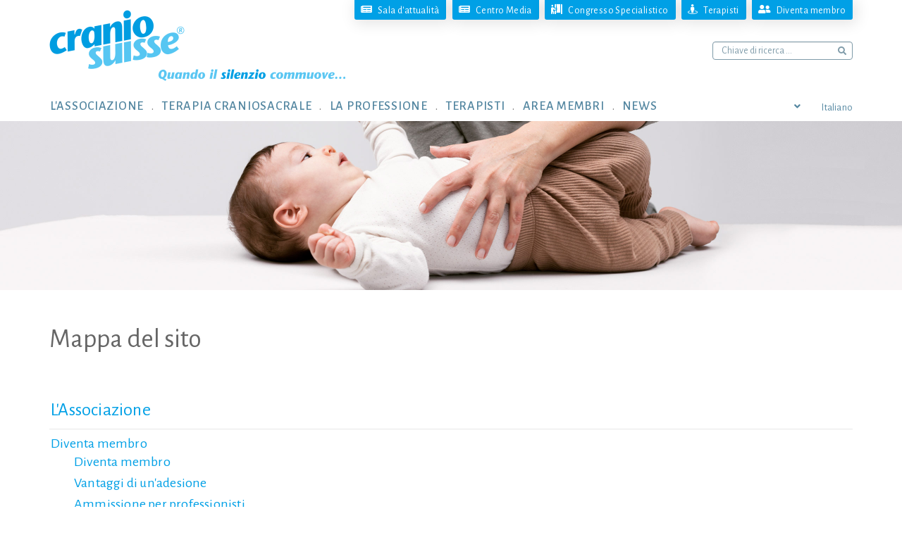

--- FILE ---
content_type: text/html;charset=UTF-8
request_url: https://www.craniosuisse.ch/it/mappa-del-sito.htm
body_size: 15626
content:















<!DOCTYPE html>
<html lang="it">
<head>
<!-- Google Tag Manager -->
<script>(function(w,d,s,l,i){w[l]=w[l]||[];w[l].push({'gtm.start':
new Date().getTime(),event:'gtm.js'});var f=d.getElementsByTagName(s)[0], j=d.createElement(s),dl=l!='dataLayer'?'&l='+l:'';j.async=true;j.src=
'https://www.googletagmanager.com/gtm.js?id='+i+dl;f.parentNode.insertBefore(j,f);
})(window,document,'script','dataLayer','GTM-MKQCR6RG');</script>
<!-- End Google Tag Manager -->
<meta name="facebook-domain-verification" content="sof1xdnrn2zc5llugg6yn69d2dnuh3" />
<meta name="referrer" content="always">
<meta charset="utf-8">
<meta http-equiv="X-UA-Compatible" content="IE=edge,chrome=1">
<meta name="viewport" content="width=device-width, initial-scale=1.0">
<link rel="preconnect" href="https://fonts.googleapis.com">
<link rel="preconnect" href="https://fonts.gstatic.com" crossorigin>
<link href="https://fonts.googleapis.com/css2?family=Alegreya+Sans:ital,wght@0,400;0,500;0,700;1,400&display=swap" rel="stylesheet">
<link rel="stylesheet" href="/res/font-icomoon/style.css?v=263170">
<link rel="stylesheet" href="/res/font-icomoon-arrows/style.css?v=263170" />
<link rel="stylesheet" href="/res/bootstrap/v3.3.5-dist/css/bootstrap.min.css?v=263170">
<link rel="stylesheet" href="/res/royalslider/v9.5.6/royalslider_default_extended_min.css?v=263170">
<link rel="stylesheet" href="/res/MultiLevelPushMenu_v2.1.4/jquery.multilevelpushmenu.min.css?v=263170">
<link rel="stylesheet" href="/res/plyr-master/plyr.css">
<!-- Add mousewheel plugin (this is optional) -->
<link rel="stylesheet" href="/res/fancybox-3.5.7-dist/dist/jquery.fancybox.min.css?v=263170">
<title>Cranio Suisse - Associazione Svizzera per la Terapia Craniosacrale - Mappa del sito</title>
<!--
=======================================================================
Project : Cranio Suisse
Concept : bestview gmbh
Page-Design : bestview gmbh
Content : Cranio Suisse
Programming : bestview gmbh
=======================================================================
Initial Release : 01.04.2007
Update : 30.03.2022
=======================================================================
bestview gmbh
Imkerstrasse 7
8610 Uster
web : https://www.bestview.ch
phone : +41 44 905 50 10
========== (c) 2026 bestview - net solutions ==========
-->
<meta name="keywords" lang="it" content="Associazione Svizzera per la Terapia Craniosacrale" />
<meta name="description" content="In qualità di associazione professionale, Cranio Suisse® tutela gli interessi di oltre 1'300 terapisti craniosacrali attivi nei confronti dell'opinione pubblica e delle organizzazioni politico-professionali." />
<meta http-equiv="Content-Type" content="text/html; charset=UTF-8" />
<meta http-equiv="Content-Language" content="it" />
<meta name="publisher" content="Cranio Suisse® " />
<meta name="copyright" content="Cranio Suisse® " />
<meta name="author" content="Cranio Suisse® - bestContent 2.1 (https://www.bestview.ch)" />
<meta name="generator" content="bestContent 2.1 (https://www.bestview.ch)" />
<meta name="robots" content="index,follow" />
<meta name="revisit-after" content="7 days" />
<link rel="stylesheet" type="text/css" href="/cm_res/icomoon/bvcms/style.css?v=263171" />
<link rel="stylesheet" type="text/css" href="/cm_assets/css/style_safari_win.min.css?v=263171" />
<script type="text/javascript" src="/cm_assets/js/cm_code_it.min.js?v=263171"></script>
<link rel="icon" href="img/icons/favicon-16.png" sizes="16x16" type="images/png">
<link rel="icon" href="img/icons/favicon-32.png" sizes="32x32" type="images/png">
<link rel="icon" href="img/icons/favicon-48.png" sizes="48x48" type="images/png">
<link rel="icon" href="img/icons/favicon-64.png" sizes="64x64" type="images/png">
<link rel="apple-touch-icon-precomposed" sizes="72x72" href="apple-touch-icon-72x72-precomposed.png">
<link rel="apple-touch-icon-precomposed" sizes="76x76" href="apple-touch-icon-76x76-precomposed.png">
<link rel="apple-touch-icon-precomposed" sizes="114x114" href="apple-touch-icon-114x114-precomposed.png">
<link rel="apple-touch-icon-precomposed" sizes="120x120" href="apple-touch-icon-120x120-precomposed.png">
<link rel="apple-touch-icon-precomposed" sizes="144x144" href="apple-touch-icon-144x144-precomposed.png">
<link rel="apple-touch-icon-precomposed" sizes="152x152" href="apple-touch-icon-152x152-precomposed.png">
<link rel="apple-touch-icon-precomposed" sizes="180x180" href="apple-touch-icon-180x180-precomposed.png">
<link rel="apple-touch-icon-precomposed" href="/apple-touch-icon-precomposed.png">
<link rel="apple-touch-icon-precomposed" href="/touch-icon-iphone.png">
<meta name="msapplication-config" content="browserconfig.xml" />
<meta name="application-name" content="">
<meta name="msapplication-TileColor" content="##318dd9">
<meta name="msapplication-TileImage" content="/img/icons/tile-icon.png">
<link rel="icon" href="/img/icons/coast.png" sizes="228x228">
<link rel="icon" href="/img/icons/chrome.png" sizes="192x192">
<meta name="application-name" content="Cranio Suisse">
<meta name="msapplication-TileImage" content="tile-icon.png">
<meta name="msapplication-TileColor" content="##318dd9">
<script type="text/javascript" src="/cm_res/jquery/1_9/jquery/jquery_1.9.1.js"></script>
<script type="text/javascript" src="/res/plyr-master/plyr.js"></script>
<script type="text/javascript" src="/res/royalslider/v9.5.6/jquery.royalslider.min.js"></script>
</head>
<body class="website">
<!-- Google Tag Manager (noscript) -->
<noscript><iframe src="https://www.googletagmanager.com/ns.html?id=GTM-MKQCR6RG"
height="0" width="0" style="display:none;visibility:hidden"></iframe></noscript>
<!-- End Google Tag Manager (noscript) -->
<script language="javascript">
var text_close = 'X chiudere';
</script>
<script type="text/javascript" src="/res/shadowbox.js"></script>
<h1 class="hidden_accessibility ">Cranio Suisse - Associazione Svizzera per la Terapia Craniosacrale</h1>
<h2 class="hidden_accessibility ">Sprunglinks/Accesskeys</h2>
<style>.skiplink {width:0px;}</style>
<a class="skiplink" accesskey="0" href="/it">Zur Startseite (Accesskey 0)</a>
<a class="skiplink" accesskey="1" href="#mainnavigation">Direkt zur Hauptnavigation (Accesskey 1)</a>
<a class="skiplink" accesskey="2" href="#page_content">Direkt zum Inhalt (Accesskey 2)</a>
<a class="skiplink" accesskey="3" href="f37000021.html">Kontakt (Accesskey 3)</a>
<a class="skiplink" accesskey="4" href="f37000037.html">Sitemap (Accesskey 4)</a>
<a class="skiplink" accesskey="5" href="f37000036.html">Suche (Accesskey 5)</a>
<a class="skiplink" accesskey="6" href="#change_language">Direkt zur Sprachumschaltung (Accesskey 6)</a>
<div id="wrapper_page">
<div id="pge_header" class="pagecontent">
<div id="header_container" class="container">
<div class="row big">
<div class="col col-xs-4 logo">
<div id="logos" class="pull-left">
<div id="logo-mobil">
<a href="/it/" class="no-hovereffect"><img src="/img/layout/CranioSuisse-Logo-@2x-IT-001.png" alt="Cranio Suisse - Associazione Svizzera per la Terapia Craniosacrale" width="421" class="no-img-responsive" /></a>
</div>
</div>
</div>
<div class="col col-xs-8">
<div class="sidenavigation no-visible">
<h2 class="hidden">Servicenavigation</h2>
<ul>
<li class="level_1">
<a href="/it/sala-dattualita.htm" ><span class="icon icon-newspaper"></span><span class="space"></span><span class="txt">Sala d'attualità</span></a>
</li>
<li class="level_1">
<a href="/it/centro-media.htm" ><span class="icon icon-newspaper"></span><span class="space"></span><span class="txt">Centro Media</span></a>
</li>
<li class="level_1">
<a href="https://www.fachkongress-craniosuisse.ch/?folder_id=37000355" ><span class="icon icon-person-booth"></span><span class="space"></span><span class="txt">Congresso Specialistico</span></a>
</li>
<li class="level_1">
<a href="/it/elenco-delle-terapiste.htm" ><span class="icon icon-street-view"></span><span class="space"></span><span class="txt">Terapisti</span></a>
</li>
<li class="level_1">
<a href="/it/werde-mitglied-bewege-mit-it.htm" ><span class="icon icon-user-friends"></span><span class="space"></span><span class="txt">Diventa membro</span></a>
</li>
</ul>
</div>
<div id="search_top" class="globalsearch text-right">
<form class="globalsearch form-inline" action="/it/f37000036.html" method="post">
<input type="hidden" name="action" value="search" />
<input type="hidden" name="name" value="go" />
<div class="form-group">
<input type="text" class="form-control" name="search_text" placeholder="Chiave di ricerca ..." onfocus="this.placeholder=''"
onblur="this.placeholder='Chiave di ricerca ...'">
<div class="input-group">
<div class="input-group-text"><span class="icon-search"></span></div>
</div>
</div>
</form>
</div>
<div class="hamburger text-right no-visible">
<button class="navbar-toggle" type="button" data-toggle="collapse" data-status="expanded" data-target="#hauptnavigation">
<span class="sr-only">Navigation ein-/ausblenden</span>
<span class="icon-bar"></span>
<span class="icon-bar"></span>
<span class="icon-bar"></span>
</button>
</div>
</div>
</div>
<div class="row mnu">
<div class="col mnu col-xs-12">
<div class="hauptnavigation-box pull-left">
<h2 class="hidden" id="marker_navigation">Hauptnavigation</h2>
<nav class="navbar navbar-default" role="navigation">
<ul id="mainnavigation" class="nav navbar-nav hauptnavigation">
<li class="level_1 dropdown-toggle dropdown">
<a href="/it/werde-mitglied-bewege-mit-it.htm" target="_self" class="first dropdown-toggle"
data-toggle="dropdown" role="button" aria-haspopup="true" aria-expanded="false"
>
<div>L'Associazione</div></a>
<ul class="dropdown-menu level_2">
<li>
<div class="content">
<div class="container">
<div class="row">
<div class="col col-xs-12 col-md-9">
<div class="sublevel">
<div class="sublevel_col col_1"><ul><li class=""><a href="/it/werde-mitglied-bewege-mit-it.htm" target="_self" class="level_2 "><span>Diventa membro</span></a></li><li class=""><a href="/it/direttive-etiche.htm" target="_self" class="level_2 "><span>Direttive etiche</span></a></li><li class=""><a href="/it/statuti-regolamenti.htm" target="_self" class="level_2 "><span>Statuti e regolamenti</span></a></li><li class=""><a href="/it/comitato-direttivo.htm" target="_self" class="level_2 "><span>Organizzazione / La squadra</span></a></li></ul></div>
<div class="sublevel_col col_2"><ul><li class=""><a href="/it/visione-missione-linee-guida.htm" target="_self" class="level_2 "><span>Visione - Missione - Linee guida</span></a></li><li class=""><a href="/it/garanzia-della-qualita.htm" target="_self" class="level_2 "><span>Garanzia della qualità</span></a></li><li class=""><a href="/it/impegno-sociale.htm" target="_self" class="level_2 "><span>Impegno sociale</span></a></li></ul></div>
<div class="sublevel_col col_3"><ul><li class=""><a href="/it/collegamento-in-rete.htm" target="_self" class="level_2 "><span>Collegamento in rete</span></a></li><li class=""><a href="/it/centro-media.htm" target="_self" class="level_2 "><span>Per rappresentanti dei media</span></a></li><li class=""><a href="/it/contatto.htm" target="_self" class="level_2 "><span>Contatto</span></a></li></ul></div>
</div>
</div>
</div>
</div>
</div>
</li>
</ul>
</li>
<li class="level_1 dropdown-toggle dropdown">
<a href="/it/cosa-e-la-terapia-craniosacrale.htm" target="_self" class=" dropdown-toggle"
data-toggle="dropdown" role="button" aria-haspopup="true" aria-expanded="false"
>
<div>Terapia Craniosacrale</div></a>
<ul class="dropdown-menu level_2">
<li>
<div class="content">
<div class="container">
<div class="row">
<div class="col col-xs-12 col-md-9">
<div class="sublevel">
<div class="sublevel_col col_1"><ul><li class=""><a href="/it/cosa-e-la-terapia-craniosacrale.htm" target="_self" class="level_2 "><span>Metodo</span></a></li><li class=""><a href="/it/trattamento.htm" target="_self" class="level_2 "><span>Trattamento</span></a></li><li class=""><a href="/it/indicazioni.htm" target="_self" class="level_2 "><span>Indicazioni</span></a></li></ul></div>
<div class="sublevel_col col_2"><ul><li class=""><a href="/it/film-e-video.htm" target="_self" class="level_2 "><span>Film e video</span></a></li><li class=""><a href="/it/craniosacral-spezifisches-wissen.htm" target="_self" class="level_2 "><span>Letteratura</span></a></li></ul></div>
<div class="sublevel_col col_3"><ul><li class=""><a href="https://www.craniosuisse.ch/it/sala-dattualita.htm?newsroom_search_text=&newsroom_search_cat=37007592#pge_container&folder_id=37000610" target="_self" class="level_2 "><span>Studio</span></a></li><li class=""><a href="/it/craniosacral-therapie-bei-migraene.htm" target="_self" class="level_2 "><span>Migräne</span></a></li></ul></div>
</div>
</div>
</div>
</div>
</div>
</li>
</ul>
</li>
<li class="level_1 dropdown-toggle dropdown">
<a href="/it/formazione_1.htm" target="_self" class=" dropdown-toggle"
data-toggle="dropdown" role="button" aria-haspopup="true" aria-expanded="false"
>
<div>La professione</div></a>
<ul class="dropdown-menu level_2">
<li>
<div class="content">
<div class="container">
<div class="row">
<div class="col col-xs-12 col-md-9">
<div class="sublevel">
<div class="sublevel_col col_1"><ul><li class=""><a href="/it/formazione_1.htm" target="_self" class="level_2 "><span>Terapista craniosacrale</span></a></li><li class=""><a href="/it/il-percorso-per-diventare-terapista-complementare.htm" target="_self" class="level_2 "><span>Terapista Complementare</span></a></li><li class=""><a href="/it/formazione-continua-offerta.htm" target="_self" class="level_2 "><span>Formazione continua</span></a></li></ul></div>
<div class="sublevel_col col_2"><ul><li class=""><a href="/it/formazione-continua-attestato.htm" target="_self" class="level_2 "><span>Formazione continua Attestato</span></a></li><li class=""><a href="/it/identificazione-del-metodo-idmet.htm" target="_self" class="level_2 "><span>Identificazione del metodo IDMET</span></a></li></ul></div>
<div class="sublevel_col col_3"><ul><li class=""><a href="/it/lista-dei-supervisori.htm" target="_self" class="level_2 "><span>Supervisione</span></a></li><li class=""><a href="/it/domande-e-risposte-sulla-formazione-professionale.htm" target="_self" class="level_2 "><span>FAQ formazione professionale</span></a></li></ul></div>
</div>
</div>
</div>
</div>
</div>
</li>
</ul>
</li>
<li class="level_1 dropdown-toggle dropdown">
<a href="/it/elenco-delle-terapiste.htm" target="_self" class=" dropdown-toggle"
data-toggle="dropdown" role="button" aria-haspopup="true" aria-expanded="false"
>
<div>Terapisti</div></a>
<ul class="dropdown-menu level_2">
<li>
<div class="content">
<div class="container">
<div class="row">
<div class="col col-xs-12 col-md-9">
<div class="navislogan">
Tutte le terapiste riconosciute da Cranio Suisse® sono anche abilitate al trattamento di neonati e bambini. Le terapiste specializzate nel trattamento di neonati e bambini hanno tuttavia frequentato corsi di formazione continua nell'ambito della terapia craniosacrale specifica per i bambini. Queste terapiste figurano sull'elenco con la menzione &laquo;specializzazione neonati / bambini&raquo;. Potete trovare ulteriori specializzazioni sul sito personale dei terapeuti.<br />
</div>
<div class="sublevel">
<div class="sublevel_col col_1"><ul><li class=""><a href="/it/elenco-delle-terapiste.htm" target="_self" class="level_2 "><span>Trova i terapisti</span></a></li></ul></div>
</div>
</div>
</div>
</div>
</div>
</li>
</ul>
</li>
<li class="level_1 dropdown">
<a href="/it/nuova-area-membri.htm" target="_self" class=" "
>
<div>Area Membri</div></a>
</li>
<li class="level_1 dropdown-toggle dropdown">
<a href="/it/sala-dattualita.htm" target="_self" class=" dropdown-toggle"
data-toggle="dropdown" role="button" aria-haspopup="true" aria-expanded="false"
>
<div>News</div></a>
<ul class="dropdown-menu level_2">
<li>
<div class="content">
<div class="container">
<div class="row">
<div class="col col-xs-12 col-md-9">
<div class="sublevel">
<div class="sublevel_col col_1"><ul><li class=""><a href="/it/sala-dattualita.htm" target="_self" class="level_2 "><span>Sala d'attualità</span></a></li></ul></div>
<div class="sublevel_col col_2"><ul><li class=""><a href="/it/centro-media.htm" target="_self" class="level_2 "><span>Centro Media</span></a></li></ul></div>
</div>
</div>
</div>
</div>
</div>
</li>
</ul>
</li>
</ul>
</nav>
</div>
<div class="language-box pull-right">
<a id="change_language" href="#"><span class="icon-angle-down"></span><span class="langtext">Italiano</span></a>
<div id="morelang-box">
<ul>
<li><a href="/de/f037000037.html"><span class="langtext">Deutsch</span></a></li>
<li><a href="/fr/f037000037.html"><span class="langtext">Français</span></a></li>
</ul>
</div>
</div>
</div>
</div>
</div>
</div>
<div id="pge_area">
<img src="/img/layout/area_default_platzhalter.gif" width="2560" class="img-responsive no-visible area_platzhalter">
<script type="text/javascript">
var hidden_elm_dimension = (function() {
"use strict"; // Preventing you from using undeclared variables. IE 9 will not throw an error even if it does not understand it.
// --------------------------------------------------------------------------------
// * Private Vars
// -------------------------------------------------------------------------------
var params = {
debug: false
};
var settings = $.extend({} ,params),
debug = settings.debug;
// --------------------------------------------------------------------------------
// * Public Methods
// -------------------------------------------------------------------------------
var init = function(params) {
set_params(params);
// console.log(settings.elm);
return get_hidden_dimensions({elm:$(settings.elm)});
};
// --------------------------------------------------------------------------------
// * Private Methods
// -------------------------------------------------------------------------------
var set_params = function() {
$.each(Array.prototype.slice.call(arguments), function(i, val) {
if (typeof val == 'object' ) {
settings = $.extend(params, val);
}
else {
var key = 'param_'+i,
obj = {};
obj[val] = val;
obj[key] = val;
settings = $.extend(params, obj);
}
});
debug = settings.debug;
};
var get_hidden_dimensions = function(obj_params) {
var fparams = $.extend({
elm: {},
includeMargin: false,
debug: false
}, obj_params);
var returnValue = { width: 0, height: 0, innerWidth: 0, innerHeight: 0, outerWidth: 0, outerHeight: 0, calcLiWidth: 0, maxSpanWidth: 0, txtboxHeight: 0 },
props = { visibility: 'hidden', display: 'block' },
includeMargin = fparams.includeMargin,
debug = fparams.debug,
$item = $(fparams.elm),
$hiddenParents = $item.parents().addBack().not(':visible');
if(debug==true){console.log('----- responsive_navigation: get_hidden_dimensions ----------'); }
if(debug==true){console.log('--- $item'); console.log($item); console.log('--- $hiddenParents'); console.log($hiddenParents); }
$hiddenParents.each(function (idx, e_item) {
var cl_name = (is_visible($(e_item))) ? 'true': 'false';
$(e_item).addClass('ghd_'+cl_name);
});
var oldProps = [];
$('.ghd_false').each(function(i, e_item){
var old = {};
for (var name in props) {
old[name] = e_item.style[name];
e_item.style[name] = props[name];
}
oldProps.push(old);
});
returnValue.width = $item.width();
returnValue.outerWidth = $item.outerWidth(includeMargin);
returnValue.innerWidth = $item.innerWidth();
returnValue.height = $item.height();
returnValue.innerHeight = $item.innerHeight();
returnValue.outerHeight = $item.outerHeight(includeMargin);
if ( $item.find('li') != undefined ) {
$item.find('li').not('ul li ul li').each(function(idx, li_item) {
if(debug==true){console.log('--- li_item'); console.log($(li_item));}
var result_calcLiWidth = 0,
calc_li_item_prop = 0,
li_item_width = $(li_item).outerWidth(true),
li_item_prop = {
font_width: parseInt($(li_item).find('.fa, .icomoon').css('font-size'), 10),
font_padding_r: parseInt($(li_item).find('.fa, .icomoon').css('padding-right'), 10),
font_padding_l: parseInt($(li_item).find('.fa, .icomoon').css('padding-left'), 10),
a_padding_r: parseInt($(li_item).find('.fa, .icomoon').closest('a').css('padding-right'), 10),
a_padding_l: parseInt($(li_item).find('.fa, .icomoon').closest('a').css('padding-left'), 10),
};
$.each(li_item_prop, function( key, val ) {
calc_li_item_prop = calc_li_item_prop+val;
});
result_calcLiWidth = (calc_li_item_prop > li_item_width) ? calc_li_item_prop : li_item_width;
if(debug==true){console.log('li_item_width = '+li_item_width);console.log('calc_li_item_prop = '+calc_li_item_prop);}
returnValue.calcLiWidth = eval( returnValue.calcLiWidth + Math.round( result_calcLiWidth ) );
});
}
if ( $item.hasClass('rsSlideText') ){
if($item.parents('.slide_textbox').length > 0) {
var slide_textbox_offset = $item.parents('.slide_textbox').offset(),
pos_left = 0,
pos_top = 0;
if(debug==true){console.log("slide_textbox_offset = ");console.log(slide_textbox_offset);}
if (slide_textbox_offset.left != undefined && Math.round(slide_textbox_offset.left) < 0) {
pos_left = Math.abs(slide_textbox_offset.left);
}
if (slide_textbox_offset.top != undefined && Math.round(slide_textbox_offset.top) > 0) {
pos_top = Math.abs(slide_textbox_offset.top);
returnValue.txtboxHeight = pos_top;
}
$item.find('span').each(function(idx, span_item) {
var result_calcSpanWidth = 0,
span_width = $(span_item).width(),
span_height = $(span_item).height();
result_calcSpanWidth = eval(pos_left + Math.round(span_width));
if (result_calcSpanWidth > returnValue.maxSpanWidth) {
returnValue.maxSpanWidth = result_calcSpanWidth;
}
returnValue.txtboxHeight = eval( returnValue.txtboxHeight + Math.round( span_height ) );
});
}
}
$('.ghd_false').each(function(i, e_item){
var old = oldProps[i];
for (var name in props) {
e_item.style[name] = old[name];
}
});
$hiddenParents.each(function (idx, e_item) {
if ($(e_item).hasClass('ghd_false')) {
$(e_item).removeClass('ghd_false');
}
if ($(e_item).hasClass('ghd_true')) {
$(e_item).removeClass('ghd_true');
}
});
if(debug == true){ console.log('--- returnValue'); console.log(returnValue); }
return returnValue;
};
var is_visible = function(element) {
var $element = $(element);
return ($element.css('display') !== 'none' && $element.css('visibility') !== 'hidden' && $element.css('opacity') !== 0);
};
// --------------------------------------------------------------------------------
// * Public Methods API (Aufruf)
// -------------------------------------------------------------------------------
return {
init: init
};
})( jQuery );// ---------- * end: mobileCheck * --------------------
var img_area_platzhalter = hidden_elm_dimension.init( { elm: $('.area_platzhalter')} );
// console.log(img_area_platzhalter);
if (img_area_platzhalter.height > 1) {
$('#pge_area').css('min-height', eval(img_area_platzhalter.height-1)+'px');
}
$(window).on("load resize", function(window_event) {
var img_area_platzhalter = hidden_elm_dimension.init( { elm: $('.area_platzhalter')} );
// console.log(img_area_platzhalter);
if (img_area_platzhalter.height > 1) {
$('#pge_area').css('min-height', eval(img_area_platzhalter.height-1)+'px');
}
});
</script>
<script>
var slider_params = {
debug: false,
this: '#area_89198DCC-08DB-4807-8F08F62A99386C76.royalSlider',
fade_out_time: 1,
fade_in_time: 800,
imageScaleMode: 'fill',
autoScaleSliderWidth: 2560,
autoScaleSliderHeight: 480,
transitionType: 'fade',
autoPlay_delay:	4000, // (1000 = 1sec).
numImagesToPreload: 4,
imgWidth: 2560,
imgHeight: 480,
area_default_imgpath: '/img/layout/area_default.jpg'
};
var sliderInstance;
$(document).ready(function($) {
// ========== * Royalslider Initialisieren/Bilder laden * ========================================================
var sliderJQ = responsive_royalslider.init(slider_params);
sliderInstance = sliderJQ.data('royalSlider');
// console.log(sliderInstance);
});
$(window).on("load resize", function(window_event) {
if ( window_event.type.toLowerCase() == 'resize') {
// ========== * Royalslider animierter Block ausblenden bei Bildschirmgroesse Anpassung * ========================================================
// responsive_royalslider.resize_window(slider_params);
waitForFinalEvent( function() {
// ========== * Royalslider animierter Block anzeigen * ========================================================
// responsive_royalslider.show_textbox(slider_params);
}, 510, "9057FD14-31B0-4EA1-B36F1AA4920464CC");
}
else {
// ========== * Royalslider animierter Block anzeigen * ========================================================
// ========== * Royalslider animierter Block anzeigen * ========================================================
// responsive_royalslider.show_textbox(slider_params);
if ($('body').hasClass('view_mnu_hamburger')) {
$(slider_params.this).find('.slide_textbox .rsSlideText').removeClass('yes-visible').addClass('no-visible');
}
else {
$(slider_params.this).find('.slide_textbox .rsSlideText').removeClass('no-visible').addClass('yes-visible');
}
}
});
</script>
<div id="area_89198DCC-08DB-4807-8F08F62A99386C76" class="royalSlider rsDefault pagearea">
<div class="rsContent" data-rsDelay="4000">
<a class="rsImg" href="/cm_data/Inhalt-Cranio-Suisse-006.jpg"></a>
</div>
</div>
</div>
<div id="pge_container" class="container">
<div class="row">
<div id="page_content" class="col_inhalt col-xs-12 simple" data-class="col_inhalt col-xs-12 simple">
<div id="page_normal" class="page_layout">
<h1>Mappa del sito</h1>
<div class="clearfix"></div>
<div class="layout_container">
<div class="elm_sitemap">
<ul>
<li class="level_1">
<a href="/it/f37000365.html">L'Associazione</a>
</li>
<li class="level_2">
<a href="/it/f37000372.html">Diventa membro</a>
</li>
<li class="level_3">
<a href="/it/f37000480.html">Diventa membro</a>
</li>
<li class="level_3">
<a href="/it/f37000442.html">Vantaggi di un'adesione</a>
</li>
<li class="level_3">
<a href="/it/f37000437.html">Ammissione per professionisti</a>
</li>
<li class="level_3">
<a href="/it/f37000438.html">Ammissione per studentessi</a>
</li>
<li class="level_2">
<a href="/it/Statuten">Statuti e regolamenti</a>
</li>
<li class="level_2">
<a href="/it/f37000375.html">Organizzazione / La squadra</a>
</li>
<li class="level_3">
<a href="/it/f37000441.html">Direzione / Sede amministrativa</a>
</li>
<li class="level_2">
<a href="/it/f37000439.html">Visione - Missione - Linee guida</a>
</li>
<li class="level_2">
<a href="/it/f37000376.html">Garanzia della qualità</a>
</li>
<li class="level_2">
<a href="/it/f37000305.html">Collegamento in rete</a>
</li>
<li class="level_2">
<a href="/it/f37000396.html">Per rappresentanti dei media</a>
</li>
<li class="level_2">
<a href="/it/f37000021.html">Contatto</a>
</li>
<li class="level_1">
<a href="/it/f37000368.html">Terapia Craniosacrale</a>
</li>
<li class="level_2">
<a href="/it/f37000383.html">Metodo</a>
</li>
<li class="level_2">
<a href="/it/f37000453.html">Trattamento</a>
</li>
<li class="level_2">
<a href="/it/f37000384.html">Indicazioni</a>
</li>
<li class="level_3">
<a href="/it/f37000385.html">Generale</a>
</li>
<li class="level_3">
<a href="/it/f37000386.html">Neonati e bambini</a>
</li>
<li class="level_2">
<a href="/it/f37000391.html">Letteratura</a>
</li>
<li class="level_2">
<a href="">Studio</a>
</li>
<li class="level_2">
<a href="/it/f37000613.html">Migräne</a>
</li>
<li class="level_1">
<a href="/it/f37000369.html">La professione</a>
</li>
<li class="level_2">
<a href="/it/f37000397.html">Terapista craniosacrale</a>
</li>
<li class="level_3">
<a href="/it/f37000485.html">Formazione Terapista Craniosacrale</a>
</li>
<li class="level_3">
<a href="/it/f37000458.html">Istituti di formazione</a>
</li>
<li class="level_2">
<a href="/it/f37000251.html">Terapista Complementare</a>
</li>
<li class="level_3">
<a href="/it/f37000510.html">Il modo</a>
</li>
<li class="level_3">
<a href="/it/f37000290.html">Finanziamento federale</a>
</li>
<li class="level_2">
<a href="/it/f37000028.html">Formazione continua</a>
</li>
<li class="level_3">
<a href="/it/formazione-continua-offerta.html">Offerte di formazione continua</a>
</li>
<li class="level_3">
<a href="/it/f37000083.html">Immissione dei corsi di formazione continua</a>
</li>
<li class="level_2">
<a href="/it/f37000404.html">Supervisione</a>
</li>
<li class="level_3">
<a href="/it/f37000524.html">Lista dei supervisori</a>
</li>
<li class="level_3">
<a href="/it/f37000471.html">Ammissione sulla lista dei supervisori</a>
</li>
<li class="level_2">
<a href="/it/f37000154.html">FAQ formazione professionale</a>
</li>
<li class="level_1">
<a href="/it/f37000016.html">Terapisti</a>
</li>
<li class="level_2">
<a href="/it/f37000206.html">Trova i terapisti</a>
</li>
<li class="level_1">
<a href="/it/login">Area Membri</a>
</li>
<li class="level_3">
<a href="/it/f37000122.html">Newsletter</a>
</li>
<li class="level_3">
<a href="/it/f37000412.html">Assemblea dei membri</a>
</li>
<li class="level_3">
<a href="/it/f37000452.html">Statuti e regolamenti</a>
</li>
<li class="level_3">
<a href="/it/f37000095.html">Profilo esteso sulla Elenco delle terapiste</a>
</li>
<li class="level_3">
<a href="/it/f37000271.html">Questioni giuridiche</a>
</li>
<li class="level_3">
<a href="/it/f37000229.html">Benefici per i membri</a>
</li>
<li class="level_3">
<a href="/it/f37000324.html">Tariffa 590</a>
</li>
<li class="level_3">
<a href="/it/f37000478.html">Cartella stampa </a>
</li>
<li class="level_3">
<a href="/it/f37000476.html">Mind-Maps</a>
</li>
<li class="level_3">
<a href="/it/f37000475.html">Presentazione Cranio Suisse®</a>
</li>
<li class="level_1">
<a href="/it/f37000563.html">News</a>
</li>
<li class="level_2">
<a href="/it/f37000564.html">Sala d'attualità</a>
</li>
<li class="level_2">
<a href="/it/f37000565.html">Centro Media</a>
</li>
<li class="level_3">
<a href="/it/f37000566.html">Comunicati per i media</a>
</li>
<li class="level_3">
<a href="/it/f37000567.html">Contatto per i media</a>
</li>
<li class="level_3">
<a href="/it/f37000568.html">Cartella media</a>
</li>
<li class="level_3">
<a href="/it/f37000569.html">Materiale dell'immagine</a>
</li>
<li class="level_1">
<a href="/it/f37000020.html">Impronta</a>
</li>
<li class="level_1">
<a href="/it/Datenschutz">Informativa sulla privacy</a>
</li>
<li class="level_1">
<a href="/it/f37000301.html">CG</a>
</li>
<li class="level_1">
<a href="/it/f37000443.html">Contatto</a>
</li>
</ul>
</div>
</div>
<div class="clearfix end"></div>
</div>
</div>
</div>
</div>
</div>
<div id="wrapper_footer" class="fixed-bottom">
<div id="pge_footer">
<div class="container">
<div class="row first">
<div class="column col-xs-12 col-md-9">
<div class="footernavigation box">
<h2 class="hidden">Footernavigation</h2>
<ul class="footernavigation">
<li class="active">
<a href="/it/mappa-del-sito.htm" ><span>Sitemap</span></a>
</li>
<li class="">
<a href="/it/imprint.htm" ><span>Impronta</span></a>
</li>
<li class="">
<a href="/it/informativa-sulla-privacy.htm" ><span>Informativa sulla privacy</span></a>
</li>
<li class="">
<a href="/it/condizioni-generali-di-cranio-suisse.htm" ><span>CG</span></a>
</li>
<li class="">
<a href="/it/contatto.htm" ><span>Contatto</span></a>
</li>
</ul>
<div class="clearfix"></div>
</div>
</div>
<div class="column globalsearch col-md-3">
<div class="box">
<form class="globalsearch form-inline" action="/it/f37000036.html" method="post">
<input type="hidden" name="action" value="search" />
<input type="hidden" name="name" value="go" />
<div class="form-group">
<input type="text" class="form-control" name="search_text" placeholder="Chiave di ricerca ..." onfocus="this.placeholder=''"
onblur="this.placeholder='Chiave di ricerca ...'">
<div class="input-group">
<div class="input-group-text"><span class="icon-search"></span></div>
</div>
</div>
</form>
</div>
</div>
</div>
<div class="row second">
<div class="column col-xs-12 col-md-9">
<address class="addressblock" itemscope itemtype="http://schema.org/Organization">
<div class="row">
<div class="col-xs-12 col-md-4 column left_column">
<span class="company" itemprop="name">Cranio Suisse® </span>
<img class="image" class="hidden" style="display: none;" itemprop="image" src="/img/layout/CranioSuisse-Logo-@2x-IT-001.png" alt="Cranio Suisse® " />
<span class="postal" itemprop="address" itemscope itemtype="http://schema.org/PostalAddress">
<span class="street" itemprop="streetAddress">
<div>Hermetschloostrasse 70/4.01</div>
</span>
<span class="block place">
<span class="postalcode" itemprop="postalCode">8048</span>
<span class="place" itemprop="addressLocality">Zurigo</span>
</span>
</span>
<div class="block tel">
<span class="tel_label">Tel:&nbsp;</span>
<span class="tel" itemprop="telephone"><a href="tel:+41445002425">+41 44 500 24 25</a></span>
</div>
<div class="block mail 91EE2EA2-1729-4A9D-A2ED6B1CA12355A7">
<span class="mail" itemprop="email"></span>
</div>
<script type="text/javascript">
$(document).ready(function() {
hide_email.write_link( { elm:'.91EE2EA2-1729-4A9D-A2ED6B1CA12355A7 span.mail', em1:'contact', em2:'craniosuisse.ch', atxt:""} );
});
</script>
</div>
<div class="col-xs-12 col-md-8 column right_column">
<div>
La segreteria può essere raggiunta per telefono come segue:
<br />
Lun. 08:30 - 12:00 / 13:30 - 16:30
<meta itemprop="openingHours" content="Lun. 08:30 - 12:00 / 13:30 - 16:30"/>
<br />
Mar./Mi./Gio. 08:30 - 12:00
<meta itemprop="openingHours" content="Mar./Mi./Gio. 08:30 - 12:00"/>
</div>
</div>
</div>
</address>
</div>
<div class="column col-xs-12 col-md-3">
<a id="facebook_button" href="https://www.facebook.com/CranioSuisse/" class="facebooklogo" target="_blank" rel="noopener noreferrer"><span class="icon-facebook1"></span><span class="fbtext">seguici su facebook</span></a>
</div>
</div>
<div class="row third">
<div class="column col-xs-12 ">
<div class="mainnavigation">
<h2 class="hidden">Footernavigation</h2>
<div class="row nav">
</div>
<script type="text/javascript">
var show_html = '';
$(window).on("load resize", function(window_event) {
if ( window_event.type.toLowerCase() == 'resize') {
waitForFinalEvent( function() {
$('#pge_footer .mainnavigation').find('.row.nav').html(get_html_content());
}, 700, "17F301EB-E8AA-49C7-950F245EAF148994");
}
else {
$('#pge_footer .mainnavigation').find('.row.nav').html(get_html_content());
}
});
var get_html_content = (function() {
var return_value = '';
if ($('body').hasClass('view_mnu_hamburger')) {
return_value = '';
return_value += '<div class="column col-xs-12">'+'<h2><a href="/it/werde-mitglied-bewege-mit-it.htm" target="_self">L\'Associazione</a></h2><ul><li><a href="/it/werde-mitglied-bewege-mit-it.htm" target="_self"><span>Diventa membro</span></a></li><li><a href="/it/direttive-etiche.htm" target="_self"><span>Direttive etiche</span></a></li><li><a href="/it/statuti-regolamenti.htm" target="_self"><span>Statuti e regolamenti</span></a></li><li><a href="/it/comitato-direttivo.htm" target="_self"><span>Organizzazione / La squadra</span></a></li><li><a href="/it/visione-missione-linee-guida.htm" target="_self"><span>Visione - Missione - Linee guida</span></a></li><li><a href="/it/garanzia-della-qualita.htm" target="_self"><span>Garanzia della qualità</span></a></li><li><a href="/it/impegno-sociale.htm" target="_self"><span>Impegno sociale</span></a></li><li><a href="/it/collegamento-in-rete.htm" target="_self"><span>Collegamento in rete</span></a></li><li><a href="/it/centro-media.htm" target="_self"><span>Per rappresentanti dei media</span></a></li><li><a href="/it/contatto.htm" target="_self"><span>Contatto</span></a></li></ul><h2><a href="/it/cosa-e-la-terapia-craniosacrale.htm" target="_self">Terapia Craniosacrale</a></h2><ul><li><a href="/it/cosa-e-la-terapia-craniosacrale.htm" target="_self"><span>Metodo</span></a></li><li><a href="/it/trattamento.htm" target="_self"><span>Trattamento</span></a></li><li><a href="/it/indicazioni.htm" target="_self"><span>Indicazioni</span></a></li><li><a href="/it/film-e-video.htm" target="_self"><span>Film e video</span></a></li><li><a href="/it/craniosacral-spezifisches-wissen.htm" target="_self"><span>Letteratura</span></a></li><li><a href="https://www.craniosuisse.ch/it/sala-dattualita.htm?newsroom_search_text=&newsroom_search_cat=37007592#pge_container&folder_id=37000610" target="_blank" rel="noopener noreferrer"><span>Studio</span></a></li><li><a href="/it/craniosacral-therapie-bei-migraene.htm" target="_self"><span>Migräne</span></a></li></ul><h2><a href="/it/formazione_1.htm" target="_self">La professione</a></h2><ul><li><a href="/it/formazione_1.htm" target="_self"><span>Terapista craniosacrale</span></a></li><li><a href="/it/il-percorso-per-diventare-terapista-complementare.htm" target="_self"><span>Terapista Complementare</span></a></li><li><a href="/it/formazione-continua-offerta.htm" target="_self"><span>Formazione continua</span></a></li><li><a href="/it/formazione-continua-attestato.htm" target="_self"><span>Formazione continua Attestato</span></a></li><li><a href="/it/identificazione-del-metodo-idmet.htm" target="_self"><span>Identificazione del metodo IDMET</span></a></li><li><a href="/it/lista-dei-supervisori.htm" target="_self"><span>Supervisione</span></a></li><li><a href="/it/domande-e-risposte-sulla-formazione-professionale.htm" target="_self"><span>FAQ formazione professionale</span></a></li></ul><h2><a href="/it/elenco-delle-terapiste.htm" target="_self">Terapisti</a></h2><ul><li><a href="/it/elenco-delle-terapiste.htm" target="_self"><span>Trova i terapisti</span></a></li></ul><h2><a href="/it/nuova-area-membri.htm" target="_self">Area Membri</a></h2><h2><a href="/it/sala-dattualita.htm" target="_self">News</a></h2><ul><li><a href="/it/sala-dattualita.htm" target="_self"><span>Sala d\'attualità</span></a></li><li><a href="/it/centro-media.htm" target="_self"><span>Centro Media</span></a></li></ul>'+'</div>';
}
else {
return_value = '';
if (cms_bootstrap.is_breakpoint({check:'lg'})) {
return_value += '<div class="column col-xs-12 col-sm-6 col-md-3">'+'<h2><a href="/it/werde-mitglied-bewege-mit-it.htm" target="_self">L\'Associazione</a></h2><ul><li><a href="/it/werde-mitglied-bewege-mit-it.htm" target="_self"><span>Diventa membro</span></a></li><li><a href="/it/direttive-etiche.htm" target="_self"><span>Direttive etiche</span></a></li><li><a href="/it/statuti-regolamenti.htm" target="_self"><span>Statuti e regolamenti</span></a></li><li><a href="/it/comitato-direttivo.htm" target="_self"><span>Organizzazione / La squadra</span></a></li><li><a href="/it/visione-missione-linee-guida.htm" target="_self"><span>Visione - Missione - Linee guida</span></a></li><li><a href="/it/garanzia-della-qualita.htm" target="_self"><span>Garanzia della qualità</span></a></li><li><a href="/it/impegno-sociale.htm" target="_self"><span>Impegno sociale</span></a></li><li><a href="/it/collegamento-in-rete.htm" target="_self"><span>Collegamento in rete</span></a></li><li><a href="/it/centro-media.htm" target="_self"><span>Per rappresentanti dei media</span></a></li><li><a href="/it/contatto.htm" target="_self"><span>Contatto</span></a></li></ul><h2><a href="/it/nuova-area-membri.htm" target="_self">Area Membri</a></h2>'+'</div>';
return_value += '<div class="column col-xs-12 col-sm-6 col-md-3">'+'<h2><a href="/it/cosa-e-la-terapia-craniosacrale.htm" target="_self">Terapia Craniosacrale</a></h2><ul><li><a href="/it/cosa-e-la-terapia-craniosacrale.htm" target="_self"><span>Metodo</span></a></li><li><a href="/it/trattamento.htm" target="_self"><span>Trattamento</span></a></li><li><a href="/it/indicazioni.htm" target="_self"><span>Indicazioni</span></a></li><li><a href="/it/film-e-video.htm" target="_self"><span>Film e video</span></a></li><li><a href="/it/craniosacral-spezifisches-wissen.htm" target="_self"><span>Letteratura</span></a></li><li><a href="https://www.craniosuisse.ch/it/sala-dattualita.htm?newsroom_search_text=&newsroom_search_cat=37007592#pge_container&folder_id=37000610" target="_blank" rel="noopener noreferrer"><span>Studio</span></a></li><li><a href="/it/craniosacral-therapie-bei-migraene.htm" target="_self"><span>Migräne</span></a></li></ul><h2><a href="/it/sala-dattualita.htm" target="_self">News</a></h2><ul><li><a href="/it/sala-dattualita.htm" target="_self"><span>Sala d\'attualità</span></a></li><li><a href="/it/centro-media.htm" target="_self"><span>Centro Media</span></a></li></ul>'+'</div>';
return_value += '<div class="column col-xs-12 col-sm-6 col-md-3">'+'<h2><a href="/it/formazione_1.htm" target="_self">La professione</a></h2><ul><li><a href="/it/formazione_1.htm" target="_self"><span>Terapista craniosacrale</span></a></li><li><a href="/it/il-percorso-per-diventare-terapista-complementare.htm" target="_self"><span>Terapista Complementare</span></a></li><li><a href="/it/formazione-continua-offerta.htm" target="_self"><span>Formazione continua</span></a></li><li><a href="/it/formazione-continua-attestato.htm" target="_self"><span>Formazione continua Attestato</span></a></li><li><a href="/it/identificazione-del-metodo-idmet.htm" target="_self"><span>Identificazione del metodo IDMET</span></a></li><li><a href="/it/lista-dei-supervisori.htm" target="_self"><span>Supervisione</span></a></li><li><a href="/it/domande-e-risposte-sulla-formazione-professionale.htm" target="_self"><span>FAQ formazione professionale</span></a></li></ul>'+'</div>';
return_value += '<div class="column col-xs-12 col-sm-6 col-md-3">'+'<h2><a href="/it/elenco-delle-terapiste.htm" target="_self">Terapisti</a></h2><ul><li><a href="/it/elenco-delle-terapiste.htm" target="_self"><span>Trova i terapisti</span></a></li></ul>'+'</div>';
}
else if (cms_bootstrap.is_breakpoint({check:'md'})) {
return_value += '<div class="column col-xs-12 col-sm-6 col-md-3">'+'<h2><a href="/it/werde-mitglied-bewege-mit-it.htm" target="_self">L\'Associazione</a></h2><ul><li><a href="/it/werde-mitglied-bewege-mit-it.htm" target="_self"><span>Diventa membro</span></a></li><li><a href="/it/direttive-etiche.htm" target="_self"><span>Direttive etiche</span></a></li><li><a href="/it/statuti-regolamenti.htm" target="_self"><span>Statuti e regolamenti</span></a></li><li><a href="/it/comitato-direttivo.htm" target="_self"><span>Organizzazione / La squadra</span></a></li><li><a href="/it/visione-missione-linee-guida.htm" target="_self"><span>Visione - Missione - Linee guida</span></a></li><li><a href="/it/garanzia-della-qualita.htm" target="_self"><span>Garanzia della qualità</span></a></li><li><a href="/it/impegno-sociale.htm" target="_self"><span>Impegno sociale</span></a></li><li><a href="/it/collegamento-in-rete.htm" target="_self"><span>Collegamento in rete</span></a></li><li><a href="/it/centro-media.htm" target="_self"><span>Per rappresentanti dei media</span></a></li><li><a href="/it/contatto.htm" target="_self"><span>Contatto</span></a></li></ul><h2><a href="/it/nuova-area-membri.htm" target="_self">Area Membri</a></h2>'+'</div>';
return_value += '<div class="column col-xs-12 col-sm-6 col-md-3">'+'<h2><a href="/it/cosa-e-la-terapia-craniosacrale.htm" target="_self">Terapia Craniosacrale</a></h2><ul><li><a href="/it/cosa-e-la-terapia-craniosacrale.htm" target="_self"><span>Metodo</span></a></li><li><a href="/it/trattamento.htm" target="_self"><span>Trattamento</span></a></li><li><a href="/it/indicazioni.htm" target="_self"><span>Indicazioni</span></a></li><li><a href="/it/film-e-video.htm" target="_self"><span>Film e video</span></a></li><li><a href="/it/craniosacral-spezifisches-wissen.htm" target="_self"><span>Letteratura</span></a></li><li><a href="https://www.craniosuisse.ch/it/sala-dattualita.htm?newsroom_search_text=&newsroom_search_cat=37007592#pge_container&folder_id=37000610" target="_blank" rel="noopener noreferrer"><span>Studio</span></a></li><li><a href="/it/craniosacral-therapie-bei-migraene.htm" target="_self"><span>Migräne</span></a></li></ul><h2><a href="/it/sala-dattualita.htm" target="_self">News</a></h2><ul><li><a href="/it/sala-dattualita.htm" target="_self"><span>Sala d\'attualità</span></a></li><li><a href="/it/centro-media.htm" target="_self"><span>Centro Media</span></a></li></ul>'+'</div>';
return_value += '<div class="column col-xs-12 col-sm-6 col-md-3">'+'<h2><a href="/it/formazione_1.htm" target="_self">La professione</a></h2><ul><li><a href="/it/formazione_1.htm" target="_self"><span>Terapista craniosacrale</span></a></li><li><a href="/it/il-percorso-per-diventare-terapista-complementare.htm" target="_self"><span>Terapista Complementare</span></a></li><li><a href="/it/formazione-continua-offerta.htm" target="_self"><span>Formazione continua</span></a></li><li><a href="/it/formazione-continua-attestato.htm" target="_self"><span>Formazione continua Attestato</span></a></li><li><a href="/it/identificazione-del-metodo-idmet.htm" target="_self"><span>Identificazione del metodo IDMET</span></a></li><li><a href="/it/lista-dei-supervisori.htm" target="_self"><span>Supervisione</span></a></li><li><a href="/it/domande-e-risposte-sulla-formazione-professionale.htm" target="_self"><span>FAQ formazione professionale</span></a></li></ul>'+'</div>';
return_value += '<div class="column col-xs-12 col-sm-6 col-md-3">'+'<h2><a href="/it/elenco-delle-terapiste.htm" target="_self">Terapisti</a></h2><ul><li><a href="/it/elenco-delle-terapiste.htm" target="_self"><span>Trova i terapisti</span></a></li></ul>'+'</div>';
}
else if (cms_bootstrap.is_breakpoint({check:'sm'})) {
return_value += '<div class="column col-xs-12 col-sm-6">'+'<h2><a href="/it/werde-mitglied-bewege-mit-it.htm" target="_self">L\'Associazione</a></h2><ul><li><a href="/it/werde-mitglied-bewege-mit-it.htm" target="_self"><span>Diventa membro</span></a></li><li><a href="/it/direttive-etiche.htm" target="_self"><span>Direttive etiche</span></a></li><li><a href="/it/statuti-regolamenti.htm" target="_self"><span>Statuti e regolamenti</span></a></li><li><a href="/it/comitato-direttivo.htm" target="_self"><span>Organizzazione / La squadra</span></a></li><li><a href="/it/visione-missione-linee-guida.htm" target="_self"><span>Visione - Missione - Linee guida</span></a></li><li><a href="/it/garanzia-della-qualita.htm" target="_self"><span>Garanzia della qualità</span></a></li><li><a href="/it/impegno-sociale.htm" target="_self"><span>Impegno sociale</span></a></li><li><a href="/it/collegamento-in-rete.htm" target="_self"><span>Collegamento in rete</span></a></li><li><a href="/it/centro-media.htm" target="_self"><span>Per rappresentanti dei media</span></a></li><li><a href="/it/contatto.htm" target="_self"><span>Contatto</span></a></li></ul><h2><a href="/it/formazione_1.htm" target="_self">La professione</a></h2><ul><li><a href="/it/formazione_1.htm" target="_self"><span>Terapista craniosacrale</span></a></li><li><a href="/it/il-percorso-per-diventare-terapista-complementare.htm" target="_self"><span>Terapista Complementare</span></a></li><li><a href="/it/formazione-continua-offerta.htm" target="_self"><span>Formazione continua</span></a></li><li><a href="/it/formazione-continua-attestato.htm" target="_self"><span>Formazione continua Attestato</span></a></li><li><a href="/it/identificazione-del-metodo-idmet.htm" target="_self"><span>Identificazione del metodo IDMET</span></a></li><li><a href="/it/lista-dei-supervisori.htm" target="_self"><span>Supervisione</span></a></li><li><a href="/it/domande-e-risposte-sulla-formazione-professionale.htm" target="_self"><span>FAQ formazione professionale</span></a></li></ul><h2><a href="/it/nuova-area-membri.htm" target="_self">Area Membri</a></h2>'+'</div>';
return_value += '<div class="column col-xs-12 col-sm-6">'+'<h2><a href="/it/cosa-e-la-terapia-craniosacrale.htm" target="_self">Terapia Craniosacrale</a></h2><ul><li><a href="/it/cosa-e-la-terapia-craniosacrale.htm" target="_self"><span>Metodo</span></a></li><li><a href="/it/trattamento.htm" target="_self"><span>Trattamento</span></a></li><li><a href="/it/indicazioni.htm" target="_self"><span>Indicazioni</span></a></li><li><a href="/it/film-e-video.htm" target="_self"><span>Film e video</span></a></li><li><a href="/it/craniosacral-spezifisches-wissen.htm" target="_self"><span>Letteratura</span></a></li><li><a href="https://www.craniosuisse.ch/it/sala-dattualita.htm?newsroom_search_text=&newsroom_search_cat=37007592#pge_container&folder_id=37000610" target="_blank" rel="noopener noreferrer"><span>Studio</span></a></li><li><a href="/it/craniosacral-therapie-bei-migraene.htm" target="_self"><span>Migräne</span></a></li></ul><h2><a href="/it/elenco-delle-terapiste.htm" target="_self">Terapisti</a></h2><ul><li><a href="/it/elenco-delle-terapiste.htm" target="_self"><span>Trova i terapisti</span></a></li></ul><h2><a href="/it/sala-dattualita.htm" target="_self">News</a></h2><ul><li><a href="/it/sala-dattualita.htm" target="_self"><span>Sala d\'attualità</span></a></li><li><a href="/it/centro-media.htm" target="_self"><span>Centro Media</span></a></li></ul>'+'</div>';
}
else {
return_value += '<div class="column col-xs-12">'+'<h2><a href="/it/werde-mitglied-bewege-mit-it.htm" target="_self">L\'Associazione</a></h2><ul><li><a href="/it/werde-mitglied-bewege-mit-it.htm" target="_self"><span>Diventa membro</span></a></li><li><a href="/it/direttive-etiche.htm" target="_self"><span>Direttive etiche</span></a></li><li><a href="/it/statuti-regolamenti.htm" target="_self"><span>Statuti e regolamenti</span></a></li><li><a href="/it/comitato-direttivo.htm" target="_self"><span>Organizzazione / La squadra</span></a></li><li><a href="/it/visione-missione-linee-guida.htm" target="_self"><span>Visione - Missione - Linee guida</span></a></li><li><a href="/it/garanzia-della-qualita.htm" target="_self"><span>Garanzia della qualità</span></a></li><li><a href="/it/impegno-sociale.htm" target="_self"><span>Impegno sociale</span></a></li><li><a href="/it/collegamento-in-rete.htm" target="_self"><span>Collegamento in rete</span></a></li><li><a href="/it/centro-media.htm" target="_self"><span>Per rappresentanti dei media</span></a></li><li><a href="/it/contatto.htm" target="_self"><span>Contatto</span></a></li></ul><h2><a href="/it/cosa-e-la-terapia-craniosacrale.htm" target="_self">Terapia Craniosacrale</a></h2><ul><li><a href="/it/cosa-e-la-terapia-craniosacrale.htm" target="_self"><span>Metodo</span></a></li><li><a href="/it/trattamento.htm" target="_self"><span>Trattamento</span></a></li><li><a href="/it/indicazioni.htm" target="_self"><span>Indicazioni</span></a></li><li><a href="/it/film-e-video.htm" target="_self"><span>Film e video</span></a></li><li><a href="/it/craniosacral-spezifisches-wissen.htm" target="_self"><span>Letteratura</span></a></li><li><a href="https://www.craniosuisse.ch/it/sala-dattualita.htm?newsroom_search_text=&newsroom_search_cat=37007592#pge_container&folder_id=37000610" target="_blank" rel="noopener noreferrer"><span>Studio</span></a></li><li><a href="/it/craniosacral-therapie-bei-migraene.htm" target="_self"><span>Migräne</span></a></li></ul><h2><a href="/it/formazione_1.htm" target="_self">La professione</a></h2><ul><li><a href="/it/formazione_1.htm" target="_self"><span>Terapista craniosacrale</span></a></li><li><a href="/it/il-percorso-per-diventare-terapista-complementare.htm" target="_self"><span>Terapista Complementare</span></a></li><li><a href="/it/formazione-continua-offerta.htm" target="_self"><span>Formazione continua</span></a></li><li><a href="/it/formazione-continua-attestato.htm" target="_self"><span>Formazione continua Attestato</span></a></li><li><a href="/it/identificazione-del-metodo-idmet.htm" target="_self"><span>Identificazione del metodo IDMET</span></a></li><li><a href="/it/lista-dei-supervisori.htm" target="_self"><span>Supervisione</span></a></li><li><a href="/it/domande-e-risposte-sulla-formazione-professionale.htm" target="_self"><span>FAQ formazione professionale</span></a></li></ul><h2><a href="/it/elenco-delle-terapiste.htm" target="_self">Terapisti</a></h2><ul><li><a href="/it/elenco-delle-terapiste.htm" target="_self"><span>Trova i terapisti</span></a></li></ul><h2><a href="/it/nuova-area-membri.htm" target="_self">Area Membri</a></h2><h2><a href="/it/sala-dattualita.htm" target="_self">News</a></h2><ul><li><a href="/it/sala-dattualita.htm" target="_self"><span>Sala d\'attualità</span></a></li><li><a href="/it/centro-media.htm" target="_self"><span>Centro Media</span></a></li></ul>'+'</div>';
}
}
return return_value;
});
</script>
</div>
</div>
</div>
</div>
</div>
</div>
<a href="#" class="cd-top" aria-label="Scroll Top" style="z-index:1000;"><div class="item"><i class="icon-caret-up"></i></div></a>
<div id="mobilmenu"></div>
<div class="cms_boostrap_breakpoint_container container"></div>
<script type="text/javascript" src="/res/jquery/jquery_migrate_v1.4.1.min.js"></script>
<script type="text/javascript" src="/res/bootstrap/v3.3.5-dist/js/bootstrap.min.js"></script>
<script type="text/javascript" src="/res/modernizr.custom.js"></script>
<script type="text/javascript" src="/res/classie.js"></script>
<!-- HTML5 shim and Respond.js IE8 support of HTML5 elements and media queries -->
<!--[if lte IE 8]>
<script src="/res/bootstrap-3.3.5-dist/html5shiv.min.js"></script>
<script src="/rez/www/res/bootstrap-3.3.5-dist/respond.min.js"></script>
<![endif]-->
<script type="text/javascript" src="/res/royalslider/v9.5.6/jquery.royalslider.min.js"></script>
<script type="text/javascript" src="/res/MultiLevelPushMenu_v2.1.4/jquery.multilevelpushmenu_extended.js"></script>
<script type="text/javascript" src="/res/rwd/rwd.js?v=1.5"></script>
<script type="text/javascript" src="/res/fancybox-3.5.7-dist/dist/jquery.fancybox.min.js"></script>
<script type="text/javascript" src="/cms.js?v=263171"></script>
<script type="text/javascript">
$(window).on("load", function() {
AOS.init({
once: true, // whether animation should happen only once - while scrolling down
});
/*
// You can also pass an optional settings object
// below listed default settings
AOS.init({
// Global settings:
disable: false, // accepts following values: 'phone', 'tablet', 'mobile', boolean, expression or function
startEvent: 'DOMContentLoaded', // name of the event dispatched on the document, that AOS should initialize on
initClassName: 'aos-init', // class applied after initialization
animatedClassName: 'aos-animate', // class applied on animation
useClassNames: false, // if true, will add content of `data-aos` as classes on scroll
disableMutationObserver: false, // disables automatic mutations' detections (advanced)
debounceDelay: 50, // the delay on debounce used while resizing window (advanced)
throttleDelay: 99, // the delay on throttle used while scrolling the page (advanced)
// Settings that can be overridden on per-element basis, by `data-aos-*` attributes:
offset: 120, // offset (in px) from the original trigger point
delay: 0, // values from 0 to 3000, with step 50ms
duration: 400, // values from 0 to 3000, with step 50ms
easing: 'ease', // default easing for AOS animations
once: false, // whether animation should happen only once - while scrolling down
mirror: false, // whether elements should animate out while scrolling past them
anchorPlacement: 'top-bottom', // defines which position of the element regarding to window should trigger the animation
});
*/
waitForFinalEvent( function() {
var aos_elements = document.querySelectorAll('[data-aos]');
//console.log(aos_elements);
if (aos_elements.length > 0) {
jQuery.each( aos_elements, function( idx, item ) {
$(item).addClass('aos-animate');
});
}
}, 1500, "CF154D07-DE16-42E9-81122F810D0081C1");
});
var responsive_formgen_params = {
'debug':false,
'default_form_width': 1000,
'label_single' : 'col-xs-12 col-sm-12',
'label_double' : 'col-xs-12 col-sm-4 col-md-3',
'label_infotext' : 'col-xs-12',
'field_single' : 'col-xs-12 col-sm-12',
'field_double' : 'col-xs-12 col-sm-8 col-md-9',
'field_infotext' : 'col-xs-12',
'show_datepicker' : true,
'fileupload_style': 6,
'fileupload_txt' : 'Selezionare il file'
};
$(document).ready(function() {
cms_execute_call.ready(responsive_formgen_params);
$('.cm-stretched-link').on('click', function(event){
var clicked_elm = event.target.nodeName;
if( clicked_elm.toLowerCase() == 'a' ){
// nothing to do
}
else {
var $this = $(this);
if( $this.find('a.cm-stretched-link').length > 0 ){
$this.find('a.cm-stretched-link')[0].click();
}
}
});
});
//
$('#change_language').click(function(){
$('#morelang-box').slideToggle("slow").css({"border-bottom": "0px solid #5386a0"}).animate({
'borderWidth': '6px',
'borderColor': '#5386a0'
},200);;
});
// ========== * Footer: Sprachwechsler * ======================================================================
$("#footer_langswitch").change(function() {
var selected = $(this).find(":selected").val();
if (selected.length > 0) {
$("#footer_langswitch").attr('action', selected).submit();
}
});
$(window).on("load resize", function(window_event) {
if ( window_event.type.toLowerCase() == 'resize') {
cms_execute_call.resize_before_final();
waitForFinalEvent( function() {
cms_execute_call.resize_after_final();
}, 500, "7750D5CB-ADC3-44CF-AB964312283F81AC");
}
else {
cms_execute_call.load();
$(".facebooklogo img").hover(function(){
this.src="/img/layout/facebook_hi.png";
}, function(){
this.src="/img/layout/facebook.png";
});
}
});
</script>
<script>
$(document).ready(function() {
// ---------- * Prepare Parameter * --------------------
var	params_multiLevelPushMenu = {
this: '#mobilmenu',
containersToPush: ['#wrapper_page', '#pge_footer'],
backText: '', // 'indietro',
request_cuguserid: 0,
cug_txt_logout:'', //'logout',
navi_main_haslogin: 'false',
requested_folderid: 'f37000037',
requested_pageid: 'p37005862',
arr_menu: [{"icon":"","items":[{"icon":"icon-angle-right","a_class":"nofollow","items":[{"icon":"","items":[{"icon":"","items":"","name":"L'Associazione","id":"parent_f37000365","link":"/it/werde-mitglied-bewege-mit-it.htm","class":"o_sub noTopBorder","title":"parent_f37000013"},{"icon":"icon-angle-right","a_class":"nofollow","items":[{"icon":"","items":[{"icon":"","items":"","name":"Diventa membro","id":"parent_f37000372","link":"/it/werde-mitglied-bewege-mit-it.htm","class":"o_sub noTopBorder","title":"parent_f37000365"},{"icon":"","items":[],"name":"Diventa membro","id":"f37000480","link":"/it/werde-mitglied-bewege-mit-it.htm","class":"parent_f37000372 sublevel o_sub","title":"parent_f37000480"},{"icon":"","items":[],"name":"Vantaggi di un'adesione","id":"f37000442","link":"/it/vantaggi-per-i-membri-che-ti-appassionano.htm","class":"parent_f37000372 sublevel o_sub","title":"parent_f37000442"},{"icon":"","items":[],"name":"Ammissione per professionisti","id":"f37000437","link":"/it/richiesta-di-adesione-per-terapiste-e-terapisti-craniosacrali.htm","class":"parent_f37000372 sublevel o_sub","title":"parent_f37000437"},{"icon":"","items":[],"name":"Ammissione per studentessi","id":"f37000438","link":"/it/aufnahmeantrag-fuer-studierende-it.htm","class":"parent_f37000372 sublevel o_sub","title":"parent_f37000438"}],"name":"Diventa membro","id":"f37000372","link":"","title":"parent_f37000372"}],"name":"Diventa membro","id":"f37000372","link":"#","class":"parent_f37000365 sublevel m_sub","title":"parent_f37000372"},{"icon":"","items":[],"name":"Direttive etiche","id":"f37000373","link":"/it/direttive-etiche.htm","class":"parent_f37000365 sublevel o_sub","title":"parent_f37000373"},{"icon":"","items":[],"name":"Statuti e regolamenti","id":"f37000374","link":"/it/statuti-regolamenti.htm","class":"parent_f37000365 sublevel o_sub","title":"parent_f37000374"},{"icon":"icon-angle-right","a_class":"nofollow","items":[{"icon":"","items":[{"icon":"","items":"","name":"Organizzazione / La squadra","id":"parent_f37000375","link":"/it/comitato-direttivo.htm","class":"o_sub noTopBorder","title":"parent_f37000365"},{"icon":"","items":[],"name":"Comitato direttivo","id":"f37000440","link":"/it/comitato-direttivo.htm","class":"parent_f37000375 sublevel o_sub","title":"parent_f37000440"},{"icon":"","items":[],"name":"Direzione / Sede amministrativa","id":"f37000441","link":"/it/direzione-sede-amministrativa.htm","class":"parent_f37000375 sublevel o_sub","title":"parent_f37000441"},{"icon":"","items":[],"name":"Organigramma","id":"f37000514","link":"/it/organigramm-it.htm","class":"parent_f37000375 sublevel o_sub","title":"parent_f37000514"}],"name":"Organizzazione / La squadra","id":"f37000375","link":"","title":"parent_f37000375"}],"name":"Organizzazione / La squadra","id":"f37000375","link":"#","class":"parent_f37000365 sublevel m_sub","title":"parent_f37000375"},{"icon":"","items":[],"name":"Visione - Missione - Linee guida","id":"f37000439","link":"/it/visione-missione-linee-guida.htm","class":"parent_f37000365 sublevel o_sub","title":"parent_f37000439"},{"icon":"","items":[],"name":"Garanzia della qualità","id":"f37000376","link":"/it/garanzia-della-qualita.htm","class":"parent_f37000365 sublevel o_sub","title":"parent_f37000376"},{"icon":"","items":[],"name":"Impegno sociale","id":"f37000377","link":"/it/impegno-sociale.htm","class":"parent_f37000365 sublevel o_sub","title":"parent_f37000377"},{"icon":"","items":[],"name":"Collegamento in rete","id":"f37000305","link":"/it/collegamento-in-rete.htm","class":"parent_f37000365 sublevel o_sub","title":"parent_f37000305"},{"icon":"","items":[],"name":"Per rappresentanti dei media","id":"f37000396","link":"/it/centro-media.htm","class":"parent_f37000365 sublevel o_sub","title":"parent_f37000396"},{"icon":"","items":[],"name":"Contatto","id":"f37000021","link":"/it/contatto.htm","class":"parent_f37000365 sublevel o_sub","title":"parent_f37000021"}],"name":"L'Associazione","id":"f37000365","link":"","title":"parent_f37000365"}],"name":"L'Associazione","id":"f37000365","link":"#","class":"parent_f37000013 sublevel m_sub","title":"parent_f37000365"},{"icon":"icon-angle-right","a_class":"nofollow","items":[{"icon":"","items":[{"icon":"","items":"","name":"Terapia Craniosacrale","id":"parent_f37000368","link":"/it/cosa-e-la-terapia-craniosacrale.htm","class":"o_sub noTopBorder","title":"parent_f37000013"},{"icon":"","items":[],"name":"Metodo","id":"f37000383","link":"/it/cosa-e-la-terapia-craniosacrale.htm","class":"parent_f37000368 sublevel o_sub","title":"parent_f37000383"},{"icon":"","items":[],"name":"Trattamento","id":"f37000453","link":"/it/trattamento.htm","class":"parent_f37000368 sublevel o_sub","title":"parent_f37000453"},{"icon":"icon-angle-right","a_class":"nofollow","items":[{"icon":"","items":[{"icon":"","items":"","name":"Indicazioni","id":"parent_f37000384","link":"/it/indicazioni.htm","class":"o_sub noTopBorder","title":"parent_f37000368"},{"icon":"","items":[],"name":"Generale","id":"f37000385","link":"/it/indicazioni.htm","class":"parent_f37000384 sublevel o_sub","title":"parent_f37000385"},{"icon":"","items":[],"name":"Neonati e bambini","id":"f37000386","link":"/it/neonati-e-bambini.htm","class":"parent_f37000384 sublevel o_sub","title":"parent_f37000386"}],"name":"Indicazioni","id":"f37000384","link":"","title":"parent_f37000384"}],"name":"Indicazioni","id":"f37000384","link":"#","class":"parent_f37000368 sublevel m_sub","title":"parent_f37000384"},{"icon":"","items":[],"name":"Film e video","id":"f37000389","link":"/it/film-e-video.htm","class":"parent_f37000368 sublevel o_sub","title":"parent_f37000389"},{"icon":"icon-angle-right","a_class":"nofollow","items":[{"icon":"","items":[{"icon":"","items":"","name":"Letteratura","id":"parent_f37000391","link":"/it/craniosacral-spezifisches-wissen.htm","class":"o_sub noTopBorder","title":"parent_f37000368"},{"icon":"","items":[],"name":"Conoscenze specifiche craniosacrali","id":"f37000217","link":"/it/craniosacral-spezifisches-wissen.htm","class":"parent_f37000391 sublevel o_sub","title":"parent_f37000217"},{"icon":"","items":[],"name":"Osteopatia","id":"f37000212","link":"/it/osteopathie.htm","class":"parent_f37000391 sublevel o_sub","title":"parent_f37000212"},{"icon":"","items":[],"name":"Nozioni tecniche mediche","id":"f37000213","link":"/it/medizinisches-fachwissen.htm","class":"parent_f37000391 sublevel o_sub","title":"parent_f37000213"},{"icon":"","items":[],"name":"Libri utili","id":"f37000214","link":"/it/hilfreiche-buecher.htm","class":"parent_f37000391 sublevel o_sub","title":"parent_f37000214"}],"name":"Letteratura","id":"f37000391","link":"","title":"parent_f37000391"}],"name":"Letteratura","id":"f37000391","link":"#","class":"parent_f37000368 sublevel m_sub","title":"parent_f37000391"},{"icon":"","items":[],"name":"Studio","id":"f37000610","target":"_blank","link":"https://www.craniosuisse.ch/it/sala-dattualita.htm?newsroom_search_text=&newsroom_search_cat=37007592#pge_container&folder_id=37000610","class":"parent_f37000368 sublevel o_sub","title":"parent_f37000610"},{"icon":"","items":[],"name":"Migräne","id":"f37000613","link":"/it/craniosacral-therapie-bei-migraene.htm","class":"parent_f37000368 sublevel o_sub","title":"parent_f37000613"}],"name":"Terapia Craniosacrale","id":"f37000368","link":"","title":"parent_f37000368"}],"name":"Terapia Craniosacrale","id":"f37000368","link":"#","class":"parent_f37000013 sublevel m_sub","title":"parent_f37000368"},{"icon":"icon-angle-right","a_class":"nofollow","items":[{"icon":"","items":[{"icon":"","items":"","name":"La professione","id":"parent_f37000369","link":"/it/formazione_1.htm","class":"o_sub noTopBorder","title":"parent_f37000013"},{"icon":"icon-angle-right","a_class":"nofollow","items":[{"icon":"","items":[{"icon":"","items":"","name":"Terapista craniosacrale","id":"parent_f37000397","link":"/it/formazione_1.htm","class":"o_sub noTopBorder","title":"parent_f37000369"},{"icon":"","items":[],"name":"Formazione Terapista Craniosacrale","id":"f37000485","link":"/it/formazione_1.htm","class":"parent_f37000397 sublevel o_sub","title":"parent_f37000485"},{"icon":"","items":[],"name":"Istituti di formazione","id":"f37000458","link":"/it/istituti-di-formazione.htm","class":"parent_f37000397 sublevel o_sub","title":"parent_f37000458"}],"name":"Terapista craniosacrale","id":"f37000397","link":"","title":"parent_f37000397"}],"name":"Terapista craniosacrale","id":"f37000397","link":"#","class":"parent_f37000369 sublevel m_sub","title":"parent_f37000397"},{"icon":"icon-angle-right","a_class":"nofollow","items":[{"icon":"","items":[{"icon":"","items":"","name":"Terapista Complementare","id":"parent_f37000251","link":"/it/il-percorso-per-diventare-terapista-complementare.htm","class":"o_sub noTopBorder","title":"parent_f37000369"},{"icon":"","items":[],"name":"Il modo","id":"f37000510","link":"/it/il-percorso-per-diventare-terapista-complementare.htm","class":"parent_f37000251 sublevel o_sub","title":"parent_f37000510"},{"icon":"","items":[],"name":"Storia della formazione professionale","id":"f37000459","link":"/it/storia-della-formazione-professionale.htm","class":"parent_f37000251 sublevel o_sub","title":"parent_f37000459"},{"icon":"","items":[],"name":"Finanziamento federale","id":"f37000290","link":"/it/contributi-federali-per-corsi-di-preparazione-alleps.htm","class":"parent_f37000251 sublevel o_sub","title":"parent_f37000290"}],"name":"Terapista Complementare","id":"f37000251","link":"","title":"parent_f37000251"}],"name":"Terapista Complementare","id":"f37000251","link":"#","class":"parent_f37000369 sublevel m_sub","title":"parent_f37000251"},{"icon":"icon-angle-right","a_class":"nofollow","items":[{"icon":"","items":[{"icon":"","items":"","name":"Formazione continua","id":"parent_f37000028","link":"/it/formazione-continua-offerta.htm","class":"o_sub noTopBorder","title":"parent_f37000369"},{"icon":"","items":[],"name":"Immissione dei corsi di formazione continua","id":"f37000083","link":"/it/immissione-dei-corsi-di-formazione-continua.htm","class":"parent_f37000028 sublevel o_sub","title":"parent_f37000083"},{"icon":"","items":[],"name":"Offerte di formazione continua","id":"p37005275","link":"/it/formazione-continua-offerta.htm","class":"parent_f37000028 sublevel o_sub","title":"parent_p37005275"}],"name":"Formazione continua","id":"f37000028","link":"","title":"parent_f37000028"}],"name":"Formazione continua","id":"f37000028","link":"#","class":"parent_f37000369 sublevel m_sub","title":"parent_f37000028"},{"icon":"","items":[],"name":"Formazione continua Attestato","id":"f37000402","link":"/it/formazione-continua-attestato.htm","class":"parent_f37000369 sublevel o_sub","title":"parent_f37000402"},{"icon":"","items":[],"name":"Identificazione del metodo IDMET","id":"f37000403","link":"/it/identificazione-del-metodo-idmet.htm","class":"parent_f37000369 sublevel o_sub","title":"parent_f37000403"},{"icon":"icon-angle-right","a_class":"nofollow","items":[{"icon":"","items":[{"icon":"","items":"","name":"Supervisione","id":"parent_f37000404","link":"/it/lista-dei-supervisori.htm","class":"o_sub noTopBorder","title":"parent_f37000369"},{"icon":"","items":[],"name":"Lista dei supervisori","id":"f37000524","link":"/it/lista-dei-supervisori.htm","class":"parent_f37000404 sublevel o_sub","title":"parent_f37000524"},{"icon":"","items":[],"name":"Ammissione sulla lista dei supervisori","id":"f37000471","link":"/it/informazioni-sulla-lista-dei-supervisori-cranio-suisse.htm","class":"parent_f37000404 sublevel o_sub","title":"parent_f37000471"}],"name":"Supervisione","id":"f37000404","link":"","title":"parent_f37000404"}],"name":"Supervisione","id":"f37000404","link":"#","class":"parent_f37000369 sublevel m_sub","title":"parent_f37000404"},{"icon":"","items":[],"name":"FAQ formazione professionale","id":"f37000154","link":"/it/domande-e-risposte-sulla-formazione-professionale.htm","class":"parent_f37000369 sublevel o_sub","title":"parent_f37000154"}],"name":"La professione","id":"f37000369","link":"","title":"parent_f37000369"}],"name":"La professione","id":"f37000369","link":"#","class":"parent_f37000013 sublevel m_sub","title":"parent_f37000369"},{"icon":"icon-angle-right","a_class":"nofollow","items":[{"icon":"","items":[{"icon":"","items":"","name":"Terapisti","id":"parent_f37000016","link":"/it/elenco-delle-terapiste.htm","class":"o_sub noTopBorder","title":"parent_f37000013"},{"icon":"","items":[],"name":"Trova i terapisti","id":"f37000206","link":"/it/elenco-delle-terapiste.htm","class":"parent_f37000016 sublevel o_sub","title":"parent_f37000206"}],"name":"Terapisti","id":"f37000016","link":"","title":"parent_f37000016"}],"name":"Terapisti","id":"f37000016","link":"#","class":"parent_f37000013 sublevel m_sub","title":"parent_f37000016"},{"icon":"","items":[],"name":"Area Membri","id":"f37000371","link":"/it/nuova-area-membri.htm","class":"parent_f37000013 sublevel o_sub","title":"parent_f37000371"},{"icon":"icon-angle-right","a_class":"nofollow","items":[{"icon":"","items":[{"icon":"","items":"","name":"News","id":"parent_f37000563","link":"/it/sala-dattualita.htm","class":"o_sub noTopBorder","title":"parent_f37000013"},{"icon":"","items":[],"name":"Sala d'attualità","id":"f37000564","link":"/it/sala-dattualita.htm","class":"parent_f37000563 sublevel o_sub","title":"parent_f37000564"},{"icon":"icon-angle-right","a_class":"nofollow","items":[{"icon":"","items":[{"icon":"","items":"","name":"Centro Media","id":"parent_f37000565","link":"/it/centro-media.htm","class":"o_sub noTopBorder","title":"parent_f37000563"},{"icon":"","items":[],"name":"Comunicati per i media","id":"f37000566","link":"/it/comunicati-per-i-media.htm","class":"parent_f37000565 sublevel o_sub","title":"parent_f37000566"},{"icon":"","items":[],"name":"Contatto per i media","id":"f37000567","link":"/it/contatto-per-i-media.htm","class":"parent_f37000565 sublevel o_sub","title":"parent_f37000567"},{"icon":"","items":[],"name":"Cartella media","id":"f37000568","link":"/it/cartella-media_1.htm","class":"parent_f37000565 sublevel o_sub","title":"parent_f37000568"},{"icon":"","items":[],"name":"Materiale dell'immagine","id":"f37000569","link":"/it/materiale-dellimmagine.htm","class":"parent_f37000565 sublevel o_sub","title":"parent_f37000569"}],"name":"Centro Media","id":"f37000565","link":"","title":"parent_f37000565"}],"name":"Centro Media","id":"f37000565","link":"#","class":"parent_f37000563 sublevel m_sub","title":"parent_f37000565"}],"name":"News","id":"f37000563","link":"","title":"parent_f37000563"}],"name":"News","id":"f37000563","link":"#","class":"parent_f37000013 sublevel m_sub","title":"parent_f37000563"},{"icon":"","items":[],"name":"","id":0,"link":"","class":"parent_f37000352 sublevel o_sub sidenavi break","title":"parent_0"},{"icon":"","items":[],"name":"Sala d'attualità","id":"f37000353","link":"/it/sala-dattualita.htm","class":"parent_f37000352 sublevel o_sub sidenavi","title":"parent_f37000353"},{"icon":"","items":[],"name":"Centro Media","id":"f37000587","link":"/it/centro-media.htm","class":"parent_f37000352 sublevel o_sub sidenavi","title":"parent_f37000587"},{"icon":"","items":[],"name":"Congresso Specialistico","id":"f37000355","link":"https://www.fachkongress-craniosuisse.ch/?folder_id=37000355","class":"parent_f37000352 sublevel o_sub sidenavi","title":"parent_f37000355"},{"icon":"","items":[],"name":"Terapisti","id":"f37000354","link":"/it/elenco-delle-terapiste.htm","class":"parent_f37000352 sublevel o_sub sidenavi","title":"parent_f37000354"},{"icon":"","items":[],"name":"Diventa membro","id":"f37000356","link":"/it/werde-mitglied-bewege-mit-it.htm","class":"parent_f37000352 sublevel o_sub sidenavi","title":"parent_f37000356"}],"name":"Hauptnavigation","id":"f37000013","link":"","title":"parent_f37000013"}]
, arr_fixmenu: [{"icon":"","items":[{"icon":"","items":[],"name":"Sitemap","id":"f37000037","link":"/it/mappa-del-sito.htm","class":"parent_f37000035 sublevel active o_sub","title":"parent_f37000037"},{"icon":"","items":[],"name":"Impronta","id":"f37000020","link":"/it/imprint.htm","class":"parent_f37000035 sublevel o_sub","title":"parent_f37000020"},{"icon":"","items":[],"name":"Informativa sulla privacy","id":"f37000329","link":"/it/informativa-sulla-privacy.htm","class":"parent_f37000035 sublevel o_sub","title":"parent_f37000329"},{"icon":"","items":[],"name":"CG","id":"f37000301","link":"/it/condizioni-generali-di-cranio-suisse.htm","class":"parent_f37000035 sublevel o_sub","title":"parent_f37000301"},{"icon":"","items":[],"name":"Contatto","id":"f37000443","link":"/it/contatto.htm","class":"parent_f37000035 sublevel o_sub","title":"parent_f37000443"}],"name":"Hauptnavigation","id":"f37000013","link":"","title":"parent_f37000013"}]
, arr_lang: [{"is_active":false,"shortname":"DE","name":"Deutsch","link":"/de/f037000037.html"},{"is_active":false,"shortname":"FR","name":"Français","link":"/fr/f037000037.html"},{"is_active":true,"shortname":"IT","name":"Italienisch","link":"/it/f037000037.html"}]
};
execute_multiLevelPushMenu.init(params_multiLevelPushMenu);
});
$( window ).resize(function() {
$( '#mobilmenu' ).multilevelpushmenu( 'redraw' );
});
</script>
</body>
</html>


--- FILE ---
content_type: text/css
request_url: https://www.craniosuisse.ch/res/font-icomoon/style.css?v=263170
body_size: 1842
content:
@font-face {
  font-family: 'icomoon';
  src:  url('fonts/icomoon.eot?n0zlnm');
  src:  url('fonts/icomoon.eot?n0zlnm#iefix') format('embedded-opentype'),
    url('fonts/icomoon.ttf?n0zlnm') format('truetype'),
    url('fonts/icomoon.woff?n0zlnm') format('woff'),
    url('fonts/icomoon.svg?n0zlnm#icomoon') format('svg');
  font-weight: normal;
  font-style: normal;
  font-display: block;
}

[class^="icon-"], [class*=" icon-"] {
  /* use !important to prevent issues with browser extensions that change fonts */
  font-family: 'icomoon' !important;
  speak: never;
  font-style: normal;
  font-weight: normal;
  font-variant: normal;
  text-transform: none;
  line-height: 1;

  /* Better Font Rendering =========== */
  -webkit-font-smoothing: antialiased;
  -moz-osx-font-smoothing: grayscale;
}

.icon-street-view:before {
  content: "\e977";
}
.icon-facebook1:before {
  content: "\e970";
}
.icon-calendar-alt:before {
  content: "\e96a";
}
.icon-newspaper1:before {
  content: "\e96b";
}
.icon-newspaper:before {
  content: "\e96c";
}
.icon-map-marker:before {
  content: "\e96d";
}
.icon-user-friends:before {
  content: "\e96e";
}
.icon-person-booth:before {
  content: "\e96f";
}
.icon-angle-double-down:before {
  content: "\e900";
}
.icon-angle-double-left:before {
  content: "\e901";
}
.icon-angle-double-right:before {
  content: "\e902";
}
.icon-angle-double-up:before {
  content: "\e903";
}
.icon-angle-down:before {
  content: "\e904";
}
.icon-angle-left:before {
  content: "\e905";
}
.icon-angle-right:before {
  content: "\e906";
}
.icon-angle-up:before {
  content: "\e907";
}
.icon-caret-down:before {
  content: "\e908";
}
.icon-caret-left:before {
  content: "\e909";
}
.icon-caret-right:before {
  content: "\e90a";
}
.icon-caret-up:before {
  content: "\e90b";
}
.icon-check:before {
  content: "\e90c";
}
.icon-check-circle:before {
  content: "\e90d";
}
.icon-chevron-circle-down:before {
  content: "\e90e";
}
.icon-chevron-circle-left:before {
  content: "\e90f";
}
.icon-chevron-circle-right:before {
  content: "\e910";
}
.icon-chevron-circle-up:before {
  content: "\e911";
}
.icon-chevron-down:before {
  content: "\e912";
}
.icon-chevron-left:before {
  content: "\e913";
}
.icon-chevron-right:before {
  content: "\e914";
}
.icon-chevron-up:before {
  content: "\e915";
}
.icon-cloud-download-alt:before {
  content: "\e916";
}
.icon-cloud-upload-alt:before {
  content: "\e917";
}
.icon-comment:before {
  content: "\e918";
}
.icon-comment-alt:before {
  content: "\e919";
}
.icon-comment-dots:before {
  content: "\e91a";
}
.icon-comments:before {
  content: "\e91b";
}
.icon-edit:before {
  content: "\e91c";
}
.icon-ellipsis-h:before {
  content: "\e967";
}
.icon-ellipsis-v:before {
  content: "\e968";
}
.icon-envelope:before {
  content: "\e91d";
}
.icon-equals:before {
  content: "\e969";
}
.icon-exclamation-triangle:before {
  content: "\e91e";
}
.icon-external-link-alt:before {
  content: "\e91f";
}
.icon-file:before {
  content: "\e920";
}
.icon-file-alt:before {
  content: "\e921";
}
.icon-file-archive:before {
  content: "\e922";
}
.icon-file-audio:before {
  content: "\e923";
}
.icon-file-code:before {
  content: "\e924";
}
.icon-file-contract:before {
  content: "\e925";
}
.icon-file-csv:before {
  content: "\e926";
}
.icon-file-download:before {
  content: "\e927";
}
.icon-file-excel:before {
  content: "\e928";
}
.icon-file-export:before {
  content: "\e929";
}
.icon-file-image:before {
  content: "\e92a";
}
.icon-file-import:before {
  content: "\e92b";
}
.icon-file-invoice:before {
  content: "\e92c";
}
.icon-file-invoice-dollar:before {
  content: "\e92d";
}
.icon-file-medical:before {
  content: "\e92e";
}
.icon-file-medical-alt:before {
  content: "\e92f";
}
.icon-file-pdf:before {
  content: "\e930";
}
.icon-file-powerpoint:before {
  content: "\e931";
}
.icon-file-prescription:before {
  content: "\e932";
}
.icon-file-signature:before {
  content: "\e933";
}
.icon-file-upload:before {
  content: "\e934";
}
.icon-file-video:before {
  content: "\e935";
}
.icon-file-word:before {
  content: "\e936";
}
.icon-folder-minus:before {
  content: "\e937";
}
.icon-folder-open:before {
  content: "\e938";
}
.icon-folder-plus:before {
  content: "\e939";
}
.icon-headphones:before {
  content: "\e93a";
}
.icon-headphones-alt:before {
  content: "\e93b";
}
.icon-home:before {
  content: "\e93c";
}
.icon-image:before {
  content: "\e93d";
}
.icon-map-marker1:before {
  content: "\e93e";
}
.icon-map-marker-alt:before {
  content: "\e93f";
}
.icon-microphone:before {
  content: "\e940";
}
.icon-microphone-alt:before {
  content: "\e941";
}
.icon-minus:before {
  content: "\e942";
}
.icon-minus-circle:before {
  content: "\e943";
}
.icon-minus-square:before {
  content: "\e944";
}
.icon-paperclip:before {
  content: "\e945";
}
.icon-pause:before {
  content: "\e946";
}
.icon-phone:before {
  content: "\e947";
}
.icon-phone-alt:before {
  content: "\e948";
}
.icon-plus:before {
  content: "\e949";
}
.icon-plus-circle:before {
  content: "\e94a";
}
.icon-plus-square:before {
  content: "\e94b";
}
.icon-print:before {
  content: "\e94c";
}
.icon-quote-left:before {
  content: "\e94d";
}
.icon-quote-right:before {
  content: "\e94e";
}
.icon-redo:before {
  content: "\e94f";
}
.icon-redo-alt:before {
  content: "\e950";
}
.icon-search:before {
  content: "\e951";
}
.icon-sort-down:before {
  content: "\e952";
}
.icon-sort-up:before {
  content: "\e953";
}
.icon-star:before {
  content: "\e954";
}
.icon-star-half:before {
  content: "\e955";
}
.icon-star-half-alt:before {
  content: "\e956";
}
.icon-step-backward:before {
  content: "\e957";
}
.icon-step-forward:before {
  content: "\e958";
}
.icon-th-large:before {
  content: "\e959";
}
.icon-th-list:before {
  content: "\e95a";
}
.icon-times:before {
  content: "\e95b";
}
.icon-times-circle:before {
  content: "\e95c";
}
.icon-trash-alt:before {
  content: "\e95d";
}
.icon-undo:before {
  content: "\e95e";
}
.icon-undo-alt:before {
  content: "\e95f";
}
.icon-unlock:before {
  content: "\e960";
}
.icon-unlock-alt:before {
  content: "\e961";
}
.icon-video:before {
  content: "\e962";
}
.icon-volume-up:before {
  content: "\e963";
}
.icon-wheelchair:before {
  content: "\e964";
}
.icon-window-close:before {
  content: "\e965";
}
.icon-icon-login-user:before {
  content: "\e971";
}
.icon-icon-circle-home:before {
  content: "\e972";
  color: #575756;
}
.icon-icon-circle-contact-pin:before {
  content: "\e973";
  color: #575756;
}
.icon-icon-circle-contact-pin1:before {
  content: "\e978";
  color: #575756;
}
.icon-icon-circle-home1:before {
  content: "\e979";
  color: #575756;
}
.icon-icon-login-user1:before {
  content: "\e976";
}
.icon-arrow-up-right2:before {
  content: "\ea3b";
}
.icon-arrow-right2:before {
  content: "\ea3c";
}
.icon-arrow-left2:before {
  content: "\ea40";
}
.icon-home1:before {
  content: "\e966";
}
.icon-icon-home:before {
  content: "\e974";
}
.icon-icon-location:before {
  content: "\e975";
}
.icon-npm:before {
  content: "\eab1";
}
.icon-plus1:before {
  content: "\f067";
}
.icon-minus1:before {
  content: "\f068";
}
.icon-envelope-o:before {
  content: "\f003";
}
.icon-close:before {
  content: "\f00d";
}
.icon-remove:before {
  content: "\f00d";
}
.icon-times1:before {
  content: "\f00d";
}
.icon-print1:before {
  content: "\f02f";
}
.icon-video-camera:before {
  content: "\f03d";
}
.icon-image1:before {
  content: "\f03e";
}
.icon-photo:before {
  content: "\f03e";
}
.icon-picture-o:before {
  content: "\f03e";
}
.icon-chevron-left1:before {
  content: "\f053";
}
.icon-chevron-right1:before {
  content: "\f054";
}
.icon-twitter-square:before {
  content: "\f081";
}
.icon-facebook-square:before {
  content: "\f082";
}
.icon-linkedin-square:before {
  content: "\f08c";
}
.icon-phone1:before {
  content: "\f095";
}
.icon-phone-square:before {
  content: "\f098";
}
.icon-twitter:before {
  content: "\f099";
}
.icon-facebook:before {
  content: "\f09a";
}
.icon-facebook-f:before {
  content: "\f09a";
}
.icon-paperclip1:before {
  content: "\f0c6";
}
.icon-envelope1:before {
  content: "\f0e0";
}
.icon-angle-double-left1:before {
  content: "\f100";
}
.icon-angle-double-right1:before {
  content: "\f101";
}
.icon-angle-double-up1:before {
  content: "\f102";
}
.icon-angle-double-down1:before {
  content: "\f103";
}
.icon-angle-left1:before {
  content: "\f104";
}
.icon-angle-right1:before {
  content: "\f105";
}
.icon-angle-up1:before {
  content: "\f106";
}
.icon-angle-down1:before {
  content: "\f107";
}
.icon-mobile:before {
  content: "\f10b";
}
.icon-mobile-phone:before {
  content: "\f10b";
}
.icon-quote-left1:before {
  content: "\f10d";
}
.icon-quote-right1:before {
  content: "\f10e";
}
.icon-chevron-circle-up1:before {
  content: "\f139";
}
.icon-chevron-circle-down1:before {
  content: "\f13a";
}
.icon-minus-square-o:before {
  content: "\f147";
}
.icon-file1:before {
  content: "\f15b";
}
.icon-file-text:before {
  content: "\f15c";
}
.icon-youtube-square:before {
  content: "\f166";
}
.icon-youtube:before {
  content: "\f167";
}
.icon-wheelchair1:before {
  content: "\f193";
}
.icon-vimeo-square:before {
  content: "\f194";
}
.icon-plus-square-o:before {
  content: "\f196";
}
.icon-file-pdf-o:before {
  content: "\f1c1";
}
.icon-file-word-o:before {
  content: "\f1c2";
}
.icon-file-excel-o:before {
  content: "\f1c3";
}
.icon-file-powerpoint-o:before {
  content: "\f1c4";
}
.icon-file-image-o:before {
  content: "\f1c5";
}
.icon-file-photo-o:before {
  content: "\f1c5";
}
.icon-file-picture-o:before {
  content: "\f1c5";
}
.icon-file-archive-o:before {
  content: "\f1c6";
}
.icon-file-zip-o:before {
  content: "\f1c6";
}
.icon-file-audio-o:before {
  content: "\f1c7";
}
.icon-file-sound-o:before {
  content: "\f1c7";
}
.icon-file-movie-o:before {
  content: "\f1c8";
}
.icon-file-video-o:before {
  content: "\f1c8";
}
.icon-file-code-o:before {
  content: "\f1c9";
}
.icon-jsfiddle:before {
  content: "\f1cc";
}


--- FILE ---
content_type: text/css
request_url: https://www.craniosuisse.ch/res/royalslider/v9.5.6/royalslider_default_extended_min.css?v=263170
body_size: 2431
content:
.royalSlider{width:600px;height:400px;position:relative;direction:ltr}.royalSlider>*{float:left}.rsFade.rsWebkit3d .rsContainer,.rsFade.rsWebkit3d .rsSlide,.rsFade.rsWebkit3d img{-webkit-transform:none}.rsOverflow{width:100%;height:100%;position:relative;overflow:hidden;float:left;-webkit-tap-highlight-color:transparent}.rsVisibleNearbyWrap{width:100%;height:100%;position:relative;overflow:hidden;left:0;top:0;-webkit-tap-highlight-color:transparent}.rsVisibleNearbyWrap .rsOverflow{position:absolute;left:0;top:0}.rsContainer{position:relative;width:100%;height:100%;-webkit-tap-highlight-color:transparent}.rsArrow,.rsThumbsArrow{cursor:pointer}.rsThumb{float:left;position:relative}.rsArrow,.rsNav,.rsThumbsArrow{opacity:1;-webkit-transition:opacity .3s linear;-moz-transition:opacity .3s linear;-o-transition:opacity .3s linear;transition:opacity .3s linear}.rsHidden{opacity:0;visibility:hidden;-webkit-transition:visibility 0s linear .3s,opacity .3s linear;-moz-transition:visibility 0s linear .3s,opacity .3s linear;-o-transition:visibility 0s linear .3s,opacity .3s linear;transition:visibility 0s linear .3s,opacity .3s linear}.rsGCaption{width:100%;float:left;text-align:center}.royalSlider.rsFullscreen{position:fixed!important;height:auto!important;width:auto!important;margin:0!important;padding:0!important;z-index:2147483647!important;top:0!important;left:0!important;bottom:0!important;right:0!important}.royalSlider .rsSlide.rsFakePreloader{opacity:1!important;-webkit-transition:0s;-moz-transition:0s;-o-transition:0s;transition:0s;display:none}.rsSlide{position:absolute;left:0;top:0;display:block;overflow:hidden;height:100%;width:100%}.royalSlider.rsAutoHeight,.rsAutoHeight .rsSlide{height:auto}.rsContent{width:100%;height:100%;position:relative}.rsPreloader{position:absolute;z-index:0}.rsNav{-moz-user-select:-moz-none;-webkit-user-select:none;user-select:none}.rsNavItem{-webkit-tap-highlight-color:rgba(0,0,0,.25)}.rsThumbs{cursor:pointer;position:relative;overflow:hidden;float:left;z-index:22}.rsTabs{float:left;background:0 0!important}.rsTabs,.rsThumbs{-webkit-tap-highlight-color:transparent;-webkit-tap-highlight-color:transparent}.rsVideoContainer{width:auto;height:auto;line-height:0;position:relative}.rsVideoFrameHolder{position:absolute;left:0;top:0;background:#141414;opacity:0;-webkit-transition:.3s}.rsVideoFrameHolder.rsVideoActive{opacity:1}.rsVideoContainer .rsVideoObj,.rsVideoContainer embed,.rsVideoContainer iframe,.rsVideoContainer video{position:absolute;z-index:50;left:0;top:0;width:100%;height:100%}.rsVideoContainer.rsIOSVideo embed,.rsVideoContainer.rsIOSVideo iframe,.rsVideoContainer.rsIOSVideo video{-webkit-box-sizing:border-box;-moz-box-sizing:border-box;box-sizing:border-box;padding-right:44px}.rsABlock{left:0;top:0;position:absolute;z-index:15}img.rsImg{max-width:none}.grab-cursor{cursor:url(/img/royalslider/skins/grab.png) 8 8,move}.grabbing-cursor{cursor:url(/img/royalslider/skins/grabbing.png) 8 8,move}.rsNoDrag{cursor:auto}.rsLink{left:0;top:0;position:absolute;width:100%;height:100%;display:block;z-index:20;background:url(/img/royalslider/skins/space.gif)}.rsDefault,.rsDefault .rsOverflow,.rsDefault .rsSlide,.rsDefault .rsThumbs,.rsDefault .rsVideoFrameHolder{background:#151515;color:#fff}.rsDefault .rsArrow{height:100%;width:44px;position:absolute;display:block;cursor:pointer;z-index:21}.rsDefault.rsVer .rsArrow{width:100%;height:44px}.rsDefault.rsVer .rsArrowLeft{top:0;left:0}.rsDefault.rsVer .rsArrowRight{bottom:0;left:0}.rsDefault.rsHor .rsArrowLeft{left:0;top:0}.rsDefault.rsHor .rsArrowRight{right:0;top:0}.rsDefault .rsArrowIcn{width:32px;height:32px;top:50%;left:50%;margin-top:-16px;margin-left:-16px;position:absolute;cursor:pointer;background:url(/img/royalslider/skins/rs-default.png);background-color:#000;background-color:rgba(0,0,0,.75);border-radius:2px}.rsDefault .rsArrowIcn:hover{background-color:rgba(0,0,0,.9)}.rsDefault.rsHor .rsArrowLeft .rsArrowIcn{background-position:-64px -32px}.rsDefault.rsHor .rsArrowRight .rsArrowIcn{background-position:-64px -64px}.rsDefault.rsVer .rsArrowLeft .rsArrowIcn{background-position:-96px -32px}.rsDefault.rsVer .rsArrowRight .rsArrowIcn{background-position:-96px -64px}.rsDefault .rsArrowDisabled .rsArrowIcn{opacity:.2}.rsDefault .rsBullets{position:absolute;z-index:35;left:0;bottom:0;width:100%;height:auto;margin:0 auto;background:#000;background:rgba(0,0,0,.75);text-align:center;line-height:8px;overflow:hidden}.rsDefault .rsBullet{width:8px;height:8px;display:inline-block;padding:6px 5px 6px}.rsDefault .rsBullet span{display:block;width:8px;height:8px;border-radius:50%;background:#777;background:rgba(255,255,255,.5)}.rsDefault .rsBullet.rsNavSelected span{background-color:#fff}.rsDefault .rsThumbsHor{width:100%;height:72px}.rsDefault .rsThumbsVer{width:96px;height:100%;position:absolute;top:0;right:0}.rsDefault.rsWithThumbsHor .rsThumbsContainer{position:relative;height:100%}.rsDefault.rsWithThumbsVer .rsThumbsContainer{position:relative;width:100%}.rsDefault .rsThumb{float:left;overflow:hidden;width:96px;height:72px}.rsDefault .rsThumb img{width:100%;height:100%}.rsDefault .rsThumb.rsNavSelected{background:#02874a}.rsDefault .rsThumb.rsNavSelected img{opacity:.3}.rsDefault .rsTmb{display:block}.rsDefault .rsTmb h5{font-size:16px;margin:0;padding:0;line-height:20px;color:#fff}.rsDefault .rsTmb span{color:#ddd;margin:0;padding:0;font-size:13px;line-height:18px}.rsDefault .rsThumbsArrow{height:100%;width:20px;position:absolute;display:block;cursor:pointer;z-index:21;background:#000;background:rgba(0,0,0,.75)}.rsDefault .rsThumbsArrow:hover{background:rgba(0,0,0,.9)}.rsDefault.rsWithThumbsVer .rsThumbsArrow{width:100%;height:20px}.rsDefault.rsWithThumbsVer .rsThumbsArrowLeft{top:0;left:0}.rsDefault.rsWithThumbsVer .rsThumbsArrowRight{bottom:0;left:0}.rsDefault.rsWithThumbsHor .rsThumbsArrowLeft{left:0;top:0}.rsDefault.rsWithThumbsHor .rsThumbsArrowRight{right:0;top:0}.rsDefault .rsThumbsArrowIcn{width:16px;height:16px;top:50%;left:50%;margin-top:-8px;margin-left:-8px;position:absolute;cursor:pointer;background:url(/img/royalslider/skins/rs-default.png)}.rsDefault.rsWithThumbsHor .rsThumbsArrowLeft .rsThumbsArrowIcn{background-position:-128px -32px}.rsDefault.rsWithThumbsHor .rsThumbsArrowRight .rsThumbsArrowIcn{background-position:-128px -48px}.rsDefault.rsWithThumbsVer .rsThumbsArrowLeft .rsThumbsArrowIcn{background-position:-144px -32px}.rsDefault.rsWithThumbsVer .rsThumbsArrowRight .rsThumbsArrowIcn{background-position:-144px -48px}.rsDefault .rsThumbsArrowDisabled{display:none!important}@media screen and (min-width:0px) and (max-width:800px){.rsDefault .rsThumb{width:59px;height:44px}.rsDefault .rsThumbsHor{height:44px}.rsDefault .rsThumbsVer{width:59px}}.rsDefault .rsTabs{width:100%;height:auto;margin:0 auto;text-align:center;overflow:hidden;padding-top:12px;position:relative}.rsDefault .rsTab{display:inline-block;cursor:pointer;text-align:center;height:auto;width:auto;color:#333;padding:5px 13px 6px;min-width:72px;border:1px solid #d9d9dd;border-right:1px solid #f5f5f5;text-decoration:none;background-color:#fff;background-image:-webkit-linear-gradient(top,#fefefe,#f4f4f4);background-image:-moz-linear-gradient(top,#fefefe,#f4f4f4);background-image:linear-gradient(to bottom,#fefefe,#f4f4f4);-webkit-box-shadow:inset 1px 0 0 #fff;box-shadow:inset 1px 0 0 #fff}.rsDefault .rsTab:first-child{-webkit-border-top-left-radius:4px;border-top-left-radius:4px;-webkit-border-bottom-left-radius:4px;border-bottom-left-radius:4px}.rsDefault .rsTab:last-child{-webkit-border-top-right-radius:4px;border-top-right-radius:4px;-webkit-border-bottom-right-radius:4px;border-bottom-right-radius:4px;border-right:1px solid #cfcfcf}.rsDefault .rsTab:active{border:1px solid #d9d9dd;background-color:#f4f4f4;box-shadow:0 1px 4px rgba(0,0,0,.2) inset}.rsDefault .rsTab.rsNavSelected{color:#fff;border:1px solid #999;text-shadow:1px 1px #838383;box-shadow:0 1px 9px rgba(102,102,102,.65) inset;background:#acacac;background-image:-webkit-linear-gradient(top,#acacac,#bbb);background-image:-moz-llinear-gradient(top,#acacac,#bbb);background-image:linear-gradient(to bottom,#acacac,#bbb)}.rsDefault .rsFullscreenBtn{right:0;top:0;width:44px;height:44px;z-index:22;display:block;position:absolute;cursor:pointer}.rsDefault .rsFullscreenIcn{display:block;margin:6px;width:32px;height:32px;background:url(/img/royalslider/skins/rs-default.png) 0 0;background-color:#000;background-color:rgba(0,0,0,.75);border-radius:2px}.rsDefault .rsFullscreenIcn:hover{background-color:rgba(0,0,0,.9)}.rsDefault.rsFullscreen .rsFullscreenIcn{background-position:-32px 0}.rsDefault .rsPlayBtn{-webkit-tap-highlight-color:rgba(0,0,0,.3);width:64px;height:64px;margin-left:-32px;margin-top:-32px;cursor:pointer}.rsDefault .rsPlayBtnIcon{width:64px;display:block;height:64px;-webkit-border-radius:4px;border-radius:4px;-webkit-transition:.3s;-moz-transition:.3s;transition:.3s;background:url(/img/royalslider/skins/rs-default.png) no-repeat 0 -32px;background-color:#000;background-color:rgba(0,0,0,.75)}.rsDefault .rsPlayBtn:hover .rsPlayBtnIcon{background-color:rgba(0,0,0,.9)}.rsDefault .rsBtnCenterer{position:absolute;left:50%;top:50%}.rsDefault .rsCloseVideoBtn{right:0;top:0;width:44px;height:44px;z-index:500;position:absolute;cursor:pointer;-webkit-backface-visibility:hidden;-webkit-transform:translateZ(0)}.rsDefault .rsCloseVideoBtn.rsiOSBtn{top:-38px;right:-6px}.rsDefault .rsCloseVideoIcn{margin:6px;width:32px;height:32px;background:url(/img/royalslider/skins/rs-default.png) -64px 0;background-color:#000;background-color:rgba(0,0,0,.75)}.rsDefault .rsCloseVideoIcn:hover{background-color:rgba(0,0,0,.9)}.rsDefault .rsPreloader{width:20px;height:20px;background-image:url(/img/royalslider/skins/preloader-white.gif);left:50%;top:50%;margin-left:-10px;margin-top:-10px}.rsDefault .rsGCaption{position:absolute;float:none;bottom:6px;left:6px;text-align:left;background:#000;background:rgba(0,0,0,.75);color:#fff;padding:2px 8px;width:auto;font-size:12px;border-radius:2px}

--- FILE ---
content_type: application/javascript
request_url: https://www.craniosuisse.ch/cm_assets/js/cm_code_it.min.js?v=263171
body_size: 1243
content:
/* Generated 04.10.23 22:56:52 */


/* -------------------------------------------------------------------------------------------------------------------

   include: global/template/js -  elm_txtdb4_linkover.cfm 
   
   ------------------------------------------------------------------------------------------------------------------- */

function elm_txtdb4_linkover(imgid) {
		document.getElementById(imgid).src='img/bullet_link_extern_over.gif';
}
	
function elm_txtdb4_linkout(imgid) {
	document.getElementById(imgid).src='img/bullet_link_extern.gif';
}




/* -------------------------------------------------------------------------------------------------------------------

   include: global/template/js -  popup_code.cfm 
   
   ------------------------------------------------------------------------------------------------------------------- */

function cm_popup_win_pos(url,x,y,w,h,param) {
  
    sw = screen.width ;
    sh = screen.height ;
    
    if (param == "") {
      param="status=yes,resizable=yes,scrollbars=yes,status=no,menubar=no,location=no" ;
    }
    
    /*if (sw > 800) {
      w = 800 ;
    }                   
    if (sh > 600) {
      h = 600 ;
    }*/
  
     if (x == 0) {
       x = Math.round((sw-w) / 2) ;  
     }
     
     if (y == 0) {
       y = Math.round((sh-h) / 2) ; 
     }
     
    document.mywin=window.open (url,"mywin",
      'width='+w+',height='+h+',left='+x+',top='+y+','+ param
    ) ;
    // ra / 11.2.2010 - Problem im ie gab eine Fehlermeldung - Permission denied
    // document.mywin.parent_window=document ;
    document.mywin.focus() ;
    document.body.onunload = unload_window ;
  }

  function cm_popup_win(url,w,h,param) {
    cm_popup_win_pos(url,0,0,w,h,param) ;
  }

  function unload_window() {
    if (document.mywin) {
      document.mywin.close() ;
    }
  }
  





function get_url(ahref) {
  if (ahref.indexOf("?") == -1) {
    return ahref ;
  } else {
    var t = ahref.split("?") ;
    return t[0] ;
  }
}

function add_param(ahref,name,value) {
  var s = ahref ;
  if (s.indexOf("?") == -1) {
    s=s + "?" + name + "=" + escape(value) ;
  } else if (s.indexOf(name) >= 0) {

    var i=0 ;
    var b="" ;
    var t = s.split("?") ;
    var a=t[1].split("&") ;
    s = t[0] + "?" ;
    for (i=0 ; i< a.length ; i++) {
      b=a[i].split("=") ;
      if (i > 0) {
        s = s + "&" ;
      }
      if (b[0] == name) {
        s = s + name + "=" + value ;
      } else {
        s = s + b[0] + "=" + b[1] ;
      }
    }
  } else {
    s=s + "&" + name + "=" + escape(value) ;
  }
  return s ;
}

function cms_open_window(href,title) {
  window.open(href,title,"toolbar=yes,location=no,directories=no,,status=yes,menubar=yes,scrollbars=yes,resizable=yes,width=700,height=550,status=0") ;
}

function cms_open_printablepage() {	 
  var page=document.location.href ;
  //page=page + "cms_show_printable=1" ;
  page=add_param(page,"cms_show_printable","1") ;
  window.open(page,"printable","toolbar=yes,location=no,directories=no,,status=yes,menubar=yes,scrollbars=yes,resizable=yes,width=700,height=550,status=0") ;
}      

/* Rolf */
function cms_open_mailablepage(alternative) {

  var page=document.location.href ;
  
  if (typeof alternative !== 'undefined' && alternative != ""){
    page=alternative;
  }
  var href=page ;

  page=add_param(page,"href",href) ;
  page=add_param(page,"cmsaction","mailable") ;
  // page=page + "cmsaction=mailable&href=" + escape(href) ;
  window.open(page,"mailable","toolbar=yes,location=no,directories=no,,status=yes,menubar=yes,scrollbars=yes,resizable=yes,width=700,height=550,status=0") ;
}      

function cms_open_adr_contact(adrid) {
  var page=document.location.href ;

  /*
  page=add_param(page,"adrid",adrid) ;
  page=add_param(page,"cmsaction","adr_contact") ;
  */
  page = get_url(document.location.href) ;
  //tracking-codes in URL entfernen
	page = page.split('#')[0];
  page=page + "?cmsaction=adr_contact&adrid="+adrid ;
  window.open(page,"contact","toolbar=yes,location=no,directories=no,,status=yes,menubar=yes,scrollbars=yes,resizable=yes,width=700,height=550,status=0") ;
}

	function comments(commid) {
	 var page="contact.cfm" ;
  	var href=page ;

   
   page=page + "?cmsaction=comm_contact&cid="+commid ;

  window.open(page,"contact","toolbar=no,location=no,directories=no,,status=yes,menubar=no,scrollbars=yes,resizable=yes,width=700,height=550,status=0") ;

  
  };



